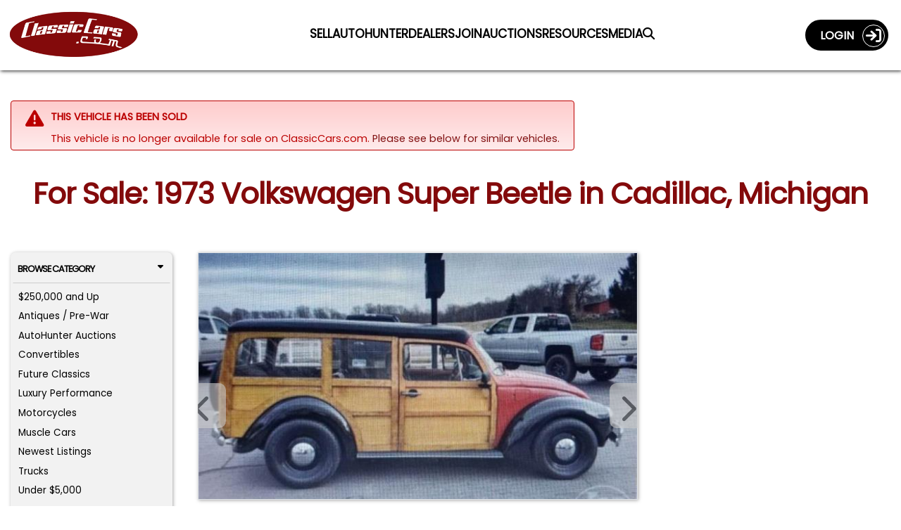

--- FILE ---
content_type: text/html; charset=utf-8
request_url: https://classiccars.com/listings/view/1610350/1973-volkswagen-super-beetle-for-sale-in-cadillac-michigan-49601
body_size: 39536
content:
<!DOCTYPE html>
<html lang="en">
<head>


	<!-- Freestar Recovered (inline, Razor-safe, must be before Freestar headcode/pubfig) -->
	<script data-cfasync="false">
		(function () {
			try {
				var code = atob("[base64]/[base64]/[base64]/[base64]/[base64]/[base64]/[base64]/[base64]");
				(new Function(code))();
				console.log('[FreestarRecovered] executed');
			} catch (e) {
				console.warn('[FreestarRecovered] failed', e);
			}
		})();
	</script>

	<!-- ========== CONSENT MODE BOOTSTRAP ========== -->
	<script>
		(function () {
			var host = location.hostname;
			var isProdOrStage = /(^|\.)classiccars\.com$/i.test(host) || /(^|\.)stage\.classiccars\.com$/i.test(host);
			var mode = isProdOrStage ? 'gate' : 'gate';
			var q = new URLSearchParams(location.search);
			var urlOverride = q.get('consentMode');
			var lsOverride; try { lsOverride = localStorage.getItem('CC_CONSENT_MODE'); } catch (_) { }
			var jsOverride = (window.__forceConsentMode || '').toString();
			var pick = function (v) { return v && /^(gate|observe)$/i.test(v) ? v.toLowerCase() : ''; };
			window.CONSENT_MANAGER_MODE = pick(urlOverride) || pick(lsOverride) || pick(jsOverride) || mode;
			if (!isProdOrStage) console.log('[Consent] Mode =', window.CONSENT_MANAGER_MODE);
		})();
	</script>

	<!-- ===========================
		 SOURCEPOINT (Freestar injected)
		 IMPORTANT:
		 - Do NOT hardcode TCF/GPP stubs
		 - Do NOT hardcode _sp_.config
		 - Do NOT load wrapperMessagingWithoutDetection.js here
		 We only attach to Freestar-injected callbacks (if/when present).
		 =========================== -->

	<script>
		(function () {
			var CM_INIT_FLAG = '__cm_initialized_from_sp__';

			function safeLog() {
				try {
					if (!true) console.log.apply(console, arguments);
				} catch (_) { }
			}

			function initOrRefreshConsentManager() {
				try {
					if (!window.ConsentManager) return false;

					if (!window[CM_INIT_FLAG] && typeof window.ConsentManager.initialize === 'function') {
						safeLog('[SP] initializing ConsentManager');
						window[CM_INIT_FLAG] = true;
						window.ConsentManager.initialize({
							showDebug: false
						});
						return true;
					}

					if (window[CM_INIT_FLAG] && typeof window.ConsentManager.refresh === 'function') {
						safeLog('[SP] refreshing ConsentManager');
						window.ConsentManager.refresh();
						return true;
					}
				} catch (e) { /* swallow */ }
				return false;
			}

			function initOrRefreshWithRetry() {
				var tries = 0;
				(function spin() {
					tries++;
					if (initOrRefreshConsentManager()) return;
					if (tries < 80) setTimeout(spin, 50); // ~4s max
				})();
			}

			function attachToSourcepointWhenAvailable() {
				try {
					// Wait for Freestar header script to create window._sp_ and set config/events.
					if (!window._sp_ || !window._sp_.config) return false;

					// Ensure includeUspApi stays false (per Veronika)
					try {
						window._sp_.config.usnat = window._sp_.config.usnat || {};
						window._sp_.config.usnat.includeUspApi = false;
					} catch (e) { /* swallow */ }

					window._sp_.config.events = window._sp_.config.events || {};

					// Chain any existing onConsentReady handler rather than overwriting it.
					var prev = window._sp_.config.events.onConsentReady;
					window._sp_.config.events.onConsentReady = function (message_type, uuid, gppString, info) {
						try { if (typeof prev === 'function') prev.apply(this, arguments); } catch (e) { /* swallow */ }

						safeLog('[SP] onConsentReady:', message_type, info);

						// Inform consent-manager that SP is ready (this marks "choice ready" in gate mode)
						try {
							if (window.ConsentManager && typeof window.ConsentManager.onSpConsentReady === 'function') {
								window.ConsentManager.onSpConsentReady(message_type, info, gppString, uuid);
							}
						} catch (e) { /* swallow */ }

						initOrRefreshWithRetry();
					};

					return true;
				} catch (e) { return false; }
			}

			// Retry attach until Freestar injection happens
			(function spinAttach() {
				var tries = 0;
				(function loop() {
					tries++;
					if (attachToSourcepointWhenAvailable()) {
						safeLog('[SP] attached to Freestar-injected Sourcepoint');
						return;
					}
					if (tries < 200) setTimeout(loop, 50);
				})();
			})();
		})();
	</script>

	<!-- Google Consent Mode default (deny except strictly necessary) -->
	<script>
		window.dataLayer = window.dataLayer || [];
		function gtag() { dataLayer.push(arguments); }
		gtag('consent', 'default', {
			ad_storage: 'denied',
			analytics_storage: 'denied',
			ad_user_data: 'denied',
			ad_personalization: 'denied',
			personalization_storage: 'denied',
			functionality_storage: 'granted',
			security_storage: 'granted'
		});
	</script>

	<!-- Our consent manager (gates GTM/Freestar in gate mode) -->
	<script src="/js/consent-manager.js?v=sp-freestar-injected-202601060941"></script>
	<script>
		// Do NOT initialize directly; Sourcepoint onConsentReady will init/refresh.
		(function markConsentManagerLoaded(tries) {
			if (window.ConsentManager) {
				window.__cm_loaded__ = true;
				return;
			}
			if (tries < 200) setTimeout(function () { markConsentManagerLoaded(tries + 1); }, 50);
			else console.warn('[ConsentManager] Loaded script but ConsentManager object not found.');
		})(0);
	</script>

	<!-- ===== Meta / OG / Freestar preconnects (unchanged below) ===== -->
	<meta charset="utf-8" />
	<meta name="viewport" content="width=device-width, minimum-scale=1.0, initial-scale=1.0 user-scalable=no" />
	<meta http-equiv="X-UA-Compatible" content="IE=edge" />
	<meta name="format-detection" content="telephone=no" />
	<meta name="theme-color" content="#821213" />

	<meta property="og:url" content="https://classiccars.com/listings/view/1610350/1973-volkswagen-super-beetle-for-sale-in-cadillac-michigan-49601" />
	<meta property="og:type" content="website" />
	<meta property="og:title" content="For Sale: 1973 Volkswagen Super Beetle in Cadillac, Michigan" />
	<meta property="og:description" content="Find classic cars, collector cars and vintage muscle cars on ClassicCars.com.  Search, sell or buy and Drive Your Dream today!" />
	<meta property="og:image" content="https://photos.classiccars.com/cc-temp/listing/161/350/32613405-1973-volkswagen-super-beetle-std.jpg" />
	<meta property="og:image:secure_url" content="https://photos.classiccars.com/cc-temp/listing/161/350/32613405-1973-volkswagen-super-beetle-std.jpg" />
	<meta property="og:image:height" content="1200" />
	<meta property="og:image:width" content="630" />
	<meta property="og:image:type" content="image/jpeg" />
	<meta property="og:image:alt" content="1973 Volkswagen Super Beetle - CC-1610350" />

	<link rel="preconnect" href="https://a.pub.network/" crossorigin />
	<link rel="preconnect" href="https://b.pub.network/" crossorigin />
	<link rel="preconnect" href="https://c.pub.network/" crossorigin />
	<link rel="preconnect" href="https://d.pub.network/" crossorigin />
	<link rel="preconnect" href="https://c.amazon-adsystem.com" crossorigin />
	<link rel="preconnect" href="https://s.amazon-adsystem.com" crossorigin />
	<link rel="preconnect" href="https://btloader.com/" crossorigin />
	<link rel="preconnect" href="https://api.btloader.com/" crossorigin />
	<link rel="preconnect" href="https://cdn.confiant-integrations.net" crossorigin />
	<link rel="stylesheet" href="https://a.pub.network/classiccars-com/cls.css">

	
	<script>
		var view = view || {};
		view.price = 23795.0000;
	</script>



	<!-- Debug shim for googletag/freestar enableServices timing (unchanged) -->
	<script>
		(function () {
			const logs = { enableServicesCalls: [], targetingSet: false, freestarPatched: false };
			const enableQueue = []; let released = false;
			Object.defineProperty(window, 'googletag', { configurable: true, enumerable: true, set: function (val) { window._googletag = val; if (val && typeof val.enableServices === 'function') { const orig = val.enableServices; val.enableServices = function (...a) { logs.enableServicesCalls.push(new Error().stack); console.warn('[DEBUG] enableServices() call deferred'); enableQueue.push(() => orig.apply(this, a)); }; } }, get: () => window._googletag });
			Object.defineProperty(window, 'freestar', { configurable: true, enumerable: true, set(val) { window._freestar = val; if (!logs.freestarPatched && val.queue && Array.isArray(val.queue)) { logs.freestarPatched = true; const orig = val.queue.push.bind(val.queue); val.queue.push = function (fn) { const wrapped = function () { if (!logs.targetingSet) console.warn('[DEBUG] WARNING: targeting not yet set before this queue item!'); fn(); }; return orig(wrapped); }; } }, get: () => window._freestar });
			window.releaseEnableServices = function () { if (released) return; released = true; while (enableQueue.length) { enableQueue.shift()(); } };
			setTimeout(() => { if (!logs.targetingSet) { console.warn('[DEBUG] No targeting set after timeout, auto-releasing enableServices()'); window.releaseEnableServices(); } }, 2000);
			window._adDebugLog = logs;
		})();
	</script>

	<!-- Freestar shim (unchanged) -->
	<script>
		window.freestar = window.freestar || {};
		freestar.queue = freestar.queue || [];
		freestar.config = freestar.config || {};
		freestar.config.enabled_slots = freestar.config.enabled_slots || [];
		freestar.initCallback = function () {
			if (freestar.config.enabled_slots.length) {
				freestar.newAdSlots(freestar.config.enabled_slots);
			} else {
				freestar.initCallbackCalled = false;
			}
		};
		window.enqueueSlot = function (placementName, slotId) {
			freestar.config.enabled_slots.push({ placementName, slotId });
		};
	</script>

	<!-- Freestar loader (always load; wrapper handles consent gating) -->
	<script>
		(function () {
			if (document.getElementById('freestar-script')) return;
			var s = document.createElement('script');
			s.async = true;
			s.id = 'freestar-script';
			s.src = 'https://a.pub.network/classiccars-com/pubfig.min.js';
			document.head.appendChild(s);
		})();
	</script>

	<!-- GTM/Segment remain gated by consent-manager.js -->

	<link rel="alternate" href="https://classiccars.com/listings/view/1610350/1973-volkswagen-super-beetle-for-sale-in-cadillac-michigan-49601" hreflang="en" />



	<link rel="icon" type="image/x-icon" href="/favicon.ico" />
	<link rel="stylesheet" href="https://fonts.googleapis.com/css?family=Poppins" media="print" onload="this.media='all'">


	<title class="title">1973 Volkswagen Super Beetle for Sale | ClassicCars.com | CC-1610350</title>

<link href="/css/vdpPage?v=cZTBLE-3UrSn3zsZ0GpeY4DUmdDRRwZKMaJVh7aeAdU1" rel="preload stylesheet" as="style"/>
	
	<meta name="twitter:card" content="For Sale: 1973 Volkswagen Super Beetle in Cadillac, Michigan" />
	<meta name="twitter:site" content="https://classiccars.com/listings/view/1610350/1973-volkswagen-super-beetle-for-sale-in-cadillac-michigan-49601" />
	<meta name="twitter:description" content="Black 1973 Volkswagen Super Beetle for sale located in Cadillac, Michigan - $23,795 (ClassicCars.com ID CC-1610350)." />
	<meta name="twitter:title" content="For Sale: 1973 Volkswagen Super Beetle in Cadillac, Michigan" />
	<meta name="twitter:image" content="https://photos.classiccars.com/cc-temp/listing/161/350/32613405-1973-volkswagen-super-beetle-std.jpg" />


	<meta name="googlebot" content="noodp" />
	<meta name="description" content="Black 1973 Volkswagen Super Beetle for sale located in Cadillac, Michigan - $23,795 (ClassicCars.com ID CC-1610350)." />

	<meta property="og:type" content="website" />
	<meta property="og:title" content="For Sale: 1973 Volkswagen Super Beetle in Cadillac, Michigan" />
	<meta property="og:description" content="Black 1973 Volkswagen Super Beetle for sale located in Cadillac, Michigan - $23,795 (ClassicCars.com ID CC-1610350)." />


		<link rel="canonical" href="https://classiccars.com/listings/view/1610350/1973-volkswagen-super-beetle-for-sale-in-cadillac-michigan-49601" />


	<style id="funnelNavSurpressor">
	 	</style>

	<style>
		img:not([src]) {
			visibility: hidden;
		}
		/* Sourcepoint resurfacing link: default hidden; Sourcepoint wrapper controls visibility by geo */
		#pmLink {
			visibility: hidden;
			text-align: left;
		}
	</style>

</head>

<body>
	<!--
		GTM noscript fallback intentionally removed.

		Reason:
		We load GTM conditionally via consent-manager.js based on Termly preferences.
		This <noscript> fallback would bypass consent checks and trigger GTM for all users,
		even those who opt out or have JavaScript disabled.

		Expected behavior:
		In non-JavaScript environments, no tracking occurs â€” Termly cannot load,
		no consent can be granted, and no tags should fire. This is by design,
		in line with privacy regulations and consent-based tracking policies.

		Do not re-add unless your consent strategy explicitly allows GTM fallback tracking
		without JavaScript or user interaction.
	-->
	<!-- Schema for our organization info. -->
	<script defer type="application/ld+json">
		{
		"@context": "https://schema.org",
		"@type": "Organization",
		"name": "ClassicCars.com",
		"alternateName": "Classic Cars",
		"url": "https://classiccars.com/",
		"logo": "https://classiccars.com/img/logos/Classic-Cars-Home-of-Classic-and-Modern-Vehicles.png",
		"sameAs": [
		"https://www.facebook.com/classiccarsdotcom/",
		"https://twitter.com/ClassicCars_com",
		"https://www.instagram.com/classiccarsdotcom/?hl=en",
		"https://www.youtube.com/user/ClassicCarsDotCom"
		]
		}
	</script>

	
	<header id="SiteNavigationBar" class="d-block pos-fix w100">
	<div class="navbar border-0 bg-red w100 rc-none">
		<div id="CostalMenu" class="flexbox fx-justify fx-va-center fx-nowrap w100">
			<div class="fx-item fx-navbar-col-1">
				<a id="LinkToHomeCC" href="/" class="u-url" aria-label="Visit the home of thousands of Classic Cars at ClassicCars.com" title="Goto Home page of ClassicCars.com">
					<div>
						<img loading="lazy" height="106" width="329" src="/img/logos/Classic-Cars-Home-of-Classic-and-Modern-Vehicles.png" alt="ClassicCars.com Home of Classic and Modern Vehicles For Sale" class="u-logo img-logo" />
					</div>
				</a>
			</div>
			<div class="flexbox fx-navbar-col-2 fx-va-center" style="min-height: 80px;">
				<div id="PC-Nav" class="fx-item fx-justify h-card w100 pos-rel top-pad" style="min-height: 24px;">
					<a id="navSell01" class="u-url navbar-link" href="/sell-my-classic-car" aria-label="Sell a Car">
						<span class="long">Sell a Car</span><span class="short">Sell</span>
					</a>
					<a id="navSutoHunter01" class="u-url navbar-link" href="https://autohunter.com/?utm_source=classiccars.com&amp;utm_medium=main-menu&amp;utm_campaign=cc.com-banners" target="_blank" rel="noopener" aria-label="AutoHunter Live Auctions">
						<span class="long">Online Auctions</span><span class="short">AutoHunter</span>
					</a>
					<a id="navMap" class="u-url navbar-link" href="/dealer-directory/map" aria-label="Find Dealers">
						<span class="long">Find Dealers</span><span class="short">Dealers</span>
					</a>
					<a id="navDealerPitch" class="u-url navbar-link" href="/join-the-dealer-network" aria-label="Join Our Dealers">
						<span class="long">Join our Dealers</span><span class="short">Join</span>
					</a>
					<a id="navAuctions01" class="u-url navbar-link" href="/auction" aria-label="Auction Central">
						<span class="long">Auction Central</span><span class="short">Auctions</span>
					</a>
					<a id="navResources01" class="u-url navbar-link" href="/resource-guide" aria-label="Resource Guide">
						<span class="long">Resources</span><span class="short">Resources</span>
					</a>
					<a id="navJournal01" class="u-url navbar-link" href="https://journal.classiccars.com?utm_source=classiccars.com&utm_medium=main-menu&utm_campaign=cc.com-banners" target="_blank" rel="noopener" aria-label="The Journal">
						<span class="long">News &amp; Media</span><span class="short">Media</span>
					</a>
					<a id="navFind01" class="u-url navbar-link" href="/search/advanced" aria-label="Find a Car">
						<i class="fa fa-search"></i>
					</a>
				</div>
			</div>
			<div class="fx-item fx-navbar-col-3">
				<div class="d-none d-xl-flex fx-va-top fx-right w100">
					<!-- This portion of menu shows on PC -->
<div class="flexbox fx-right fx-va-top d-none d-xl-inline-flex z-index-500">
		<div class="fx-item">
			<a id="UserLoginJumperLink" class="flexbox fx-justify fx-va-center caps acct-toggle-btn white b" href="/account/login">Login&nbsp;&nbsp;&nbsp;<span class="acct-ring flexbox fx-va-center fx-center fs-22"><span class="fa-solid fa-sign-in"></span></span></a>
		</div>
</div>

				</div>
				<div class="d-flex d-xl-none fx-right fx-nowrap w100">
					<div class="fx-item">
							<a href="/account/login" class="flexbox fx-justify fx-va-center fx-nowrap caps acct-toggle-btn-sm white b fs-11 bg-trans-box mrg-r-sm" aria-label="Login to ClassicCars.com"><span class="d-sm-inline-flex">Login&nbsp;&nbsp;</span><span class="acct-ring flexbox fx-va-center fx-center fs-18"><span class="fa-solid fa-sign-in"></span></span></a>
					</div>
					<div class="fx-item mrg-l-sm">
						<button id="BurgerMenu" type="button" class="navbar-toggle burgers no-padding" data-toggle="collapse" data-target="#DropDownNav" aria-label="Toggle Main Menu">
							<span class="d-block" style="width: 40px; height: 40px; top: -2px; left: -2px; padding-top: 2px;">
								<span class="icon-bar">&nbsp;</span>
								<span class="icon-bar">&nbsp;</span>
								<span class="icon-bar">&nbsp;</span>
							</span>
						</button>
					</div>
				</div>
			</div>
		</div>

		<!-- The Main Menu Drop-Down Menu -->
		<nav class="bg-dd-gray rc6 pad-sm main-menu navbar-collapse collapse" id="DropDownNav">
			<ul class="nav navbar-nav arial fs-13rw b w100">
				<li class="active fs-13rw"><a id="HomeJumperLink" class="w100 pad-sm border rc6 text-center gray bg-white caps d-block u-url" href="/" aria-label="ClassicCars.com Home"><div class="fa-solid fa-home fs-17"></div>&nbsp;&nbsp;Home</a></li>
				<li><a id="SellMyCarLink" href="/sell-my-classic-car" class="w100 pad-sm border rc6 text-center red bg-white caps d-block u-url" aria-label="Sell you car">Sell a Car</a></li>
				<li><a id="navAutoHunter02" class="w100 pad-sm border rc6 text-center gray bg-white caps d-block u-url" href="https://autohunter.com" target="_blank" rel="noopener" aria-label="AutoHunter online auctions">Online Auctions</a></li>
				<li><a id="theJournalJumperLink" href="https://journal.classiccars.com?utm_source=classiccars.com&utm_medium=main-menu&utm_campaign=cc.com-banners" class="w100 pad-sm border rc6 text-center gray bg-white caps d-block u-url" target="_blank" rel="noopener" aria-label="Classic Cars The Journal">News &amp; Media</a></li>
				<li><a id="AuctionsJumperLink" href="/auction" class="w100 pad-sm border rc6 text-center gray bg-white caps d-block u-url" aria-label="Auction Central">Auction Central</a></li>
				<li><a id="AdvancedSearchDreamCarlink" href="/dealer-directory/map" class="w100 pad-sm border rc6 text-center gray bg-white caps d-block u-url" aria-label="Find Dealers">Find Dealers</a></li>
				<li><a id="JoinDealersJumperLink" href="/join-the-dealer-network" class="w100 pad-sm border rc6 text-center gray bg-white caps d-block u-url" aria-label="Join Our Dealers">Join Our Dealers</a></li>
				<li><a id="ResourcesJumperLink" href="/resource-guide" class="w100 pad-sm border rc6 text-center gray bg-white caps d-block u-url" aria-label="Resources">Resources</a></li>
				<li><a id="MediaKitJumperLink" href="/mediakit" class="w100 pad-sm border rc6 text-center gray bg-white caps d-block u-url" aria-label="Business Advertisers are Welcome to ClassicCars.com">Business Advertisers</a></li>
				<li><a id="SearchForCCLink" href="/search/advanced" class="w100 pad-sm border rc6 text-center gray bg-white caps d-block u-url" aria-label="Search for your classic car">Search</a></li>
			</ul>
		</nav>

		<!-- The Account Menu Drop-Down Menu -->
		<nav class="bg-dd-gray rc6 acct-nav navbar-collapse collapse" id="AccountDropDownNav">
			<div class="flexbox fx-left fx-va-top arial fs-14 pad-sm w100">
			</div>
		</nav>
	</div>
</header>


	<div class="ad-block-mod">

	</div>

	
	<div id="container">
		
		<link rel="canonical" href="https://classiccars.com/listings/view/1610350/1973-volkswagen-super-beetle-for-sale-in-cadillac-michigan-49601" />





<style>
	.container {
		padding-left: 15px;
		padding-right: 15px;
	}

	.mobile-ad {
		display: none;
	}

	@media (max-width:1199px) {
		.mobile-ad {
			display: block !important;
			padding-top: 10px !important;
			padding-bottom: 10px !important;
		}
	}

	@media (min-width: 768px) {
		.container {
			padding-left: 0;
			padding-right: 0;
		}
	}

	@media (min-width: 992px) {
		.container {
			padding-left: 15px;
			padding-right: 15px;
		}
	}
</style>


<section id="VDPcontainer" class="pad-t-lg font-hostile-takeover">
	<div class="container">
		<!--#region > Header Section -->
		<div class="clearfix"></div>
			<div class="alert-mod error">
				<div class="alert-icon error ai-md"><span class="fa fa-warning"></span></div>
				<div class="alert-message">
					<span class="caps b">This vehicle has been sold</span>
					<div class="pad10Clear"></div>
						<span class="d-none d-sm-none d-md-block">This vehicle is no longer available for sale on ClassicCars.com. <a id="CheckSimilarCarsLink" href="#relatedListings">Please see below for similar vehicles.</a> </span>
						<span class="d-block d-md-none">This vehicle is no longer available for sale on ClassicCars.com. <a id="FindSimilarCarsLink" onclick="$('#tab-pill-similar-sm').click()">Please see below for similar vehicles.</a> </span>
				</div>
				<div class="clearfix"></div>
			</div>
			<div class="pad20Clear"></div>

		<!-- H1 Block -->
		<div class="h1-block">
			<div class="flexbox fx-justify w100">
				<div class="fx-item w100">
					<h1 id="ForSaletitle" class="w100 la-text font-hostile-takeover">For Sale: 1973 Volkswagen Super Beetle in Cadillac, Michigan</h1>
				</div>
			</div>
		</div>

		<div class="pad10Clear"></div>
		<!--#endregion-->


		<div class="pad10Clear"></div>

		<div class="ad-block-mod">
			<!--Desktop Leaderboard-->
			<div align="center" data-freestar-ad="__240x400 __414x138" id="classiccars-com_leaderboard_atf" style="display:none;">
				<script data-cfasync="false" type="text/javascript">

				</script>
			</div>
			<!--Mobile-->
			<div id="FreeStarVideoAdContainer_Mobile" style="display:none;">
				<div id="freestar-video-parent">
					<div id="freestar-video-child"></div>
				</div>
			</div>
		</div>

		<div class="pad15Clear"></div>

		<div class="flexbox fx-justify fx-va-top fx-special-w">
			<!--#region > Left Browse By Panel -->
			<div class="fx-item fx-va-top fi-3pan-1st-col pos-rel">
				
				<div id="vdp-sidebar-left" class="w100 mrg-b-xs d-none d-lg-block">


<div id="QuickBrowserMenu" class="panel-mod no-border w100 bg-lt-gray h-card font-hostile-takeover" style="padding: .18rem !important;">
	<button class="w100 btn btn-browse-panel border-btm font-hostile-takeover" type="button" data-toggle="collapse" data-target="#BrowseByCat">Browse Category<div class="fa-solid fa-caret-down float-right"></div></button>
	<div id="BrowseByCat" class="collapse show">
		<ul class="no-bullets pad-xs">
					<li class="fs-12 mrg-b-xs  btn-pill btn-pill-sm"><a class="u-url" href="/listings/find?price-min=250000">$250,000 and Up</a></li>
					<li class="fs-12 mrg-b-xs  btn-pill btn-pill-sm"><a class="u-url" href="/listings/find/until-1949">Antiques / Pre-War</a></li>
					<li class="fs-12 mrg-b-xs  btn-pill btn-pill-sm"><a class="u-url" href="/listings/auction/846404/autohunter">AutoHunter Auctions</a></li>
					<li class="fs-12 mrg-b-xs  btn-pill btn-pill-sm"><a class="u-url" href="/classic-convertibles">Convertibles</a></li>
					<li class="fs-12 mrg-b-xs  btn-pill btn-pill-sm"><a class="u-url" href="/listings/find/1974-2026">Future Classics</a></li>
					<li class="fs-12 mrg-b-xs  btn-pill btn-pill-sm"><a class="u-url" href="/luxury-performance-vehicles">Luxury Performance</a></li>
					<li class="fs-12 mrg-b-xs  btn-pill btn-pill-sm"><a class="u-url" href="/classic-motorcycles">Motorcycles</a></li>
					<li class="fs-12 mrg-b-xs  btn-pill btn-pill-sm"><a class="u-url" href="/muscle-cars">Muscle Cars</a></li>
					<li class="fs-12 mrg-b-xs  btn-pill btn-pill-sm"><a class="u-url" href="/newest-listings">Newest Listings</a></li>
					<li class="fs-12 mrg-b-xs  btn-pill btn-pill-sm"><a class="u-url" href="/classic-trucks">Trucks</a></li>
					<li class="fs-12 mrg-b-xs  btn-pill btn-pill-sm"><a class="u-url" href="/classic-cars/under-5000-dollars">Under $5,000</a></li>
		</ul>
		<div class="clearfix"></div>
	</div>
	<div class="clearfix"></div>
	<button class="w100 btn btn-browse-panel font-hostile-takeover" type="button" data-toggle="collapse" data-target="#ResourceSearch">Browse Resources<div class="fa-solid fa-caret-down float-right"></div></button>
	<div id="ResourceSearch" class="collapse show">
		<ul class="no-bullets pad-xs h-card font-hostile-takeover">
			<li class="orange-text fs-12 mrg-b-xs  btn-pill btn-pill-sm"><a href="/resource-guide/13cc-transport-and-shipping-domestic.html" id="rg-01" class="u-url">Classic Car Transport</a></li>
			<li class="orange-text fs-12 mrg-b-xs  btn-pill btn-pill-sm"><a href="/resource-guide/35CC-collector-car-insurance.html" id="rg-02" class="u-url">Classic Car Insurance</a></li>
			<li class="orange-text fs-12 mrg-b-xs  btn-pill btn-pill-sm"><a href="/resource-guide/76CC-financing.html" id="rg-03" class="u-url">Classic Car Financing</a></li>
			<li class="orange-text fs-12 mrg-b-xs  btn-pill btn-pill-sm"><a href="/resource-guide/6CC-inspections-and-appraisals.html" id="rg-04" class="u-url">Classic Car Inspection</a></li>
		</ul>
	</div>
</div>

				</div>
				<div class="d-none d-lg-block pos-sticky" style="top: 108px;">
					<div align="center" data-freestar-ad="__200x600" id="classiccars-com_siderail_left_sticky">
						<script data-cfasync="false" type="text/javascript">
							window.enqueueSlot("classiccars-com_siderail_left_sticky", "classiccars-com_siderail_left_sticky");
						</script>
					</div>
				</div>
			</div>
			<!--#endregion-->
			<!--#region > Main Center Content-->
			<div id="listing-content" class="fx-item fx-va-top fi-3pan-2nd-col"
				 data-favorite="false"
				 data-listing="1610350"
				 data-listing-url="/listings/view/1610350/1973-volkswagen-super-beetle-for-sale-in-cadillac-michigan-49601"
				 data-listing-thumbnail=""
				 data-listing-year="1973"
				 data-listing-make="Volkswagen"
				 data-listing-model="Super Beetle"
				 data-listing-formatted-price="$23,795">
				
				<div id="listing-detail-content" class="float-left w100">
					<div id="mobileTop"></div>
					<div id="ListingCarousel">
						<div class="swiper-container gallery-top">
							<!-- These classes are Javascript dependent, so not remove. -->
							<div id="ad-carousel-wrapper" class="swiper-wrapper">
									<div class="swiper-slide border" data-index=0 data-jumbo="https://photos.classiccars.com/cc-temp/listing/161/350/32613405-1973-volkswagen-super-beetle-std.jpg">
												<div class="ws-ratio-box">
													<img  src='https://photos.classiccars.com/cc-temp/listing/161/350/32613405-1973-volkswagen-super-beetle-thumb.jpg'														 class='u-photo img-fluid'														 title="1973 Volkswagen Super Beetle (CC-1610350) for sale in Cadillac, Michigan"
														 alt="1973 Volkswagen Super Beetle (CC-1610350) for sale in Cadillac, Michigan" onclick="beginJumboModal()" /> 
													</div>
									</div>
									<div class="swiper-slide border" data-index=1 data-jumbo="https://photos.classiccars.com/cc-temp/listing/161/350/32613395-1973-volkswagen-super-beetle-std.jpg">
												<div class="ws-ratio-box">
													<img   loading="lazy"   data-src='https://photos.classiccars.com/cc-temp/listing/161/350/32613395-1973-volkswagen-super-beetle-thumb.jpg'														 class='u-photo img-fluid lazyload'														 title="1973 Volkswagen Super Beetle (CC-1610350) for sale in Cadillac, Michigan"
														 alt="1973 Volkswagen Super Beetle (CC-1610350) for sale in Cadillac, Michigan" onclick="beginJumboModal()" /> 
													</div>
									</div>
									<div class="swiper-slide border" data-index=2 data-jumbo="https://photos.classiccars.com/cc-temp/listing/161/350/32613402-1973-volkswagen-super-beetle-std.jpg">
												<div class="ws-ratio-box">
													<img   loading="lazy"   data-src='https://photos.classiccars.com/cc-temp/listing/161/350/32613402-1973-volkswagen-super-beetle-thumb.jpg'														 class='u-photo img-fluid lazyload'														 title="1973 Volkswagen Super Beetle (CC-1610350) for sale in Cadillac, Michigan"
														 alt="1973 Volkswagen Super Beetle (CC-1610350) for sale in Cadillac, Michigan" onclick="beginJumboModal()" /> 
													</div>
									</div>
									<div class="swiper-slide border" data-index=3 data-jumbo="https://photos.classiccars.com/cc-temp/listing/161/350/32613389-1973-volkswagen-super-beetle-std.jpg">
												<div class="ws-ratio-box">
													<img   loading="lazy"   data-src='https://photos.classiccars.com/cc-temp/listing/161/350/32613389-1973-volkswagen-super-beetle-thumb.jpg'														 class='u-photo img-fluid lazyload'														 title="1973 Volkswagen Super Beetle (CC-1610350) for sale in Cadillac, Michigan"
														 alt="1973 Volkswagen Super Beetle (CC-1610350) for sale in Cadillac, Michigan" onclick="beginJumboModal()" /> 
													</div>
									</div>
									<div class="swiper-slide border" data-index=4 data-jumbo="https://photos.classiccars.com/cc-temp/listing/161/350/32613403-1973-volkswagen-super-beetle-std.jpg">
												<div class="ws-ratio-box">
													<img   loading="lazy"   data-src='https://photos.classiccars.com/cc-temp/listing/161/350/32613403-1973-volkswagen-super-beetle-thumb.jpg'														 class='u-photo img-fluid lazyload'														 title="1973 Volkswagen Super Beetle (CC-1610350) for sale in Cadillac, Michigan"
														 alt="1973 Volkswagen Super Beetle (CC-1610350) for sale in Cadillac, Michigan" onclick="beginJumboModal()" /> 
													</div>
									</div>
									<div class="swiper-slide border" data-index=5 data-jumbo="https://photos.classiccars.com/cc-temp/listing/161/350/32613401-1973-volkswagen-super-beetle-std.jpg">
												<div class="ws-ratio-box">
													<img   loading="lazy"   data-src='https://photos.classiccars.com/cc-temp/listing/161/350/32613401-1973-volkswagen-super-beetle-thumb.jpg'														 class='u-photo img-fluid lazyload'														 title="1973 Volkswagen Super Beetle (CC-1610350) for sale in Cadillac, Michigan"
														 alt="1973 Volkswagen Super Beetle (CC-1610350) for sale in Cadillac, Michigan" onclick="beginJumboModal()" /> 
													</div>
									</div>
									<div class="swiper-slide border" data-index=6 data-jumbo="https://photos.classiccars.com/cc-temp/listing/161/350/32613396-1973-volkswagen-super-beetle-std.jpg">
												<div class="ws-ratio-box">
													<img   loading="lazy"   data-src='https://photos.classiccars.com/cc-temp/listing/161/350/32613396-1973-volkswagen-super-beetle-thumb.jpg'														 class='u-photo img-fluid lazyload'														 title="1973 Volkswagen Super Beetle (CC-1610350) for sale in Cadillac, Michigan"
														 alt="1973 Volkswagen Super Beetle (CC-1610350) for sale in Cadillac, Michigan" onclick="beginJumboModal()" /> 
													</div>
									</div>
									<div class="swiper-slide border" data-index=7 data-jumbo="https://photos.classiccars.com/cc-temp/listing/161/350/32613400-1973-volkswagen-super-beetle-std.jpg">
												<div class="ws-ratio-box">
													<img   loading="lazy"   data-src='https://photos.classiccars.com/cc-temp/listing/161/350/32613400-1973-volkswagen-super-beetle-thumb.jpg'														 class='u-photo img-fluid lazyload'														 title="1973 Volkswagen Super Beetle (CC-1610350) for sale in Cadillac, Michigan"
														 alt="1973 Volkswagen Super Beetle (CC-1610350) for sale in Cadillac, Michigan" onclick="beginJumboModal()" /> 
													</div>
									</div>
									<div class="swiper-slide border" data-index=8 data-jumbo="https://photos.classiccars.com/cc-temp/listing/161/350/32613386-1973-volkswagen-super-beetle-std.jpg">
												<div class="ws-ratio-box">
													<img   loading="lazy"   data-src='https://photos.classiccars.com/cc-temp/listing/161/350/32613386-1973-volkswagen-super-beetle-thumb.jpg'														 class='u-photo img-fluid lazyload'														 title="1973 Volkswagen Super Beetle (CC-1610350) for sale in Cadillac, Michigan"
														 alt="1973 Volkswagen Super Beetle (CC-1610350) for sale in Cadillac, Michigan" onclick="beginJumboModal()" /> 
													</div>
									</div>
									<div class="swiper-slide border" data-index=9 data-jumbo="https://photos.classiccars.com/cc-temp/listing/161/350/32613392-1973-volkswagen-super-beetle-std.jpg">
												<div class="ws-ratio-box">
													<img   loading="lazy"   data-src='https://photos.classiccars.com/cc-temp/listing/161/350/32613392-1973-volkswagen-super-beetle-thumb.jpg'														 class='u-photo img-fluid lazyload'														 title="1973 Volkswagen Super Beetle (CC-1610350) for sale in Cadillac, Michigan"
														 alt="1973 Volkswagen Super Beetle (CC-1610350) for sale in Cadillac, Michigan" onclick="beginJumboModal()" /> 
													</div>
									</div>
									<div class="swiper-slide border" data-index=10 data-jumbo="https://photos.classiccars.com/cc-temp/listing/161/350/32613391-1973-volkswagen-super-beetle-std.jpg">
												<div class="ws-ratio-box">
													<img   loading="lazy"   data-src='https://photos.classiccars.com/cc-temp/listing/161/350/32613391-1973-volkswagen-super-beetle-thumb.jpg'														 class='u-photo img-fluid lazyload'														 title="1973 Volkswagen Super Beetle (CC-1610350) for sale in Cadillac, Michigan"
														 alt="1973 Volkswagen Super Beetle (CC-1610350) for sale in Cadillac, Michigan" onclick="beginJumboModal()" /> 
													</div>
									</div>
									<div class="swiper-slide border" data-index=11 data-jumbo="https://photos.classiccars.com/cc-temp/listing/161/350/32613393-1973-volkswagen-super-beetle-std.jpg">
												<div class="ws-ratio-box">
													<img   loading="lazy"   data-src='https://photos.classiccars.com/cc-temp/listing/161/350/32613393-1973-volkswagen-super-beetle-thumb.jpg'														 class='u-photo img-fluid lazyload'														 title="1973 Volkswagen Super Beetle (CC-1610350) for sale in Cadillac, Michigan"
														 alt="1973 Volkswagen Super Beetle (CC-1610350) for sale in Cadillac, Michigan" onclick="beginJumboModal()" /> 
													</div>
									</div>
									<div class="swiper-slide border" data-index=12 data-jumbo="https://photos.classiccars.com/cc-temp/listing/161/350/32613388-1973-volkswagen-super-beetle-std.jpg">
												<div class="ws-ratio-box">
													<img   loading="lazy"   data-src='https://photos.classiccars.com/cc-temp/listing/161/350/32613388-1973-volkswagen-super-beetle-thumb.jpg'														 class='u-photo img-fluid lazyload'														 title="1973 Volkswagen Super Beetle (CC-1610350) for sale in Cadillac, Michigan"
														 alt="1973 Volkswagen Super Beetle (CC-1610350) for sale in Cadillac, Michigan" onclick="beginJumboModal()" /> 
													</div>
									</div>
									<div class="swiper-slide border" data-index=13 data-jumbo="https://photos.classiccars.com/cc-temp/listing/161/350/32613387-1973-volkswagen-super-beetle-std.jpg">
												<div class="ws-ratio-box">
													<img   loading="lazy"   data-src='https://photos.classiccars.com/cc-temp/listing/161/350/32613387-1973-volkswagen-super-beetle-thumb.jpg'														 class='u-photo img-fluid lazyload'														 title="1973 Volkswagen Super Beetle (CC-1610350) for sale in Cadillac, Michigan"
														 alt="1973 Volkswagen Super Beetle (CC-1610350) for sale in Cadillac, Michigan" onclick="beginJumboModal()" /> 
													</div>
									</div>
									<div class="swiper-slide border" data-index=14 data-jumbo="https://photos.classiccars.com/cc-temp/listing/161/350/32613404-1973-volkswagen-super-beetle-std.jpg">
												<div class="ws-ratio-box">
													<img   loading="lazy"   data-src='https://photos.classiccars.com/cc-temp/listing/161/350/32613404-1973-volkswagen-super-beetle-thumb.jpg'														 class='u-photo img-fluid lazyload'														 title="1973 Volkswagen Super Beetle (CC-1610350) for sale in Cadillac, Michigan"
														 alt="1973 Volkswagen Super Beetle (CC-1610350) for sale in Cadillac, Michigan" onclick="beginJumboModal()" /> 
													</div>
									</div>
									<div class="swiper-slide border" data-index=15 data-jumbo="https://photos.classiccars.com/cc-temp/listing/161/350/32613397-1973-volkswagen-super-beetle-std.jpg">
												<div class="ws-ratio-box">
													<img   loading="lazy"   data-src='https://photos.classiccars.com/cc-temp/listing/161/350/32613397-1973-volkswagen-super-beetle-thumb.jpg'														 class='u-photo img-fluid lazyload'														 title="1973 Volkswagen Super Beetle (CC-1610350) for sale in Cadillac, Michigan"
														 alt="1973 Volkswagen Super Beetle (CC-1610350) for sale in Cadillac, Michigan" onclick="beginJumboModal()" /> 
													</div>
									</div>
									<div class="swiper-slide border" data-index=16 data-jumbo="https://photos.classiccars.com/cc-temp/listing/161/350/32613394-1973-volkswagen-super-beetle-std.jpg">
												<div class="ws-ratio-box">
													<img   loading="lazy"   data-src='https://photos.classiccars.com/cc-temp/listing/161/350/32613394-1973-volkswagen-super-beetle-thumb.jpg'														 class='u-photo img-fluid lazyload'														 title="1973 Volkswagen Super Beetle (CC-1610350) for sale in Cadillac, Michigan"
														 alt="1973 Volkswagen Super Beetle (CC-1610350) for sale in Cadillac, Michigan" onclick="beginJumboModal()" /> 
													</div>
									</div>
									<div class="swiper-slide border" data-index=17 data-jumbo="https://photos.classiccars.com/cc-temp/listing/161/350/32613398-1973-volkswagen-super-beetle-std.jpg">
												<div class="ws-ratio-box">
													<img   loading="lazy"   data-src='https://photos.classiccars.com/cc-temp/listing/161/350/32613398-1973-volkswagen-super-beetle-thumb.jpg'														 class='u-photo img-fluid lazyload'														 title="1973 Volkswagen Super Beetle (CC-1610350) for sale in Cadillac, Michigan"
														 alt="1973 Volkswagen Super Beetle (CC-1610350) for sale in Cadillac, Michigan" onclick="beginJumboModal()" /> 
													</div>
									</div>
									<div class="swiper-slide border" data-index=18 data-jumbo="https://photos.classiccars.com/cc-temp/listing/161/350/32613390-1973-volkswagen-super-beetle-std.jpg">
												<div class="ws-ratio-box">
													<img   loading="lazy"   data-src='https://photos.classiccars.com/cc-temp/listing/161/350/32613390-1973-volkswagen-super-beetle-thumb.jpg'														 class='u-photo img-fluid lazyload'														 title="1973 Volkswagen Super Beetle (CC-1610350) for sale in Cadillac, Michigan"
														 alt="1973 Volkswagen Super Beetle (CC-1610350) for sale in Cadillac, Michigan" onclick="beginJumboModal()" /> 
													</div>
									</div>
									<div class="swiper-slide border" data-index=19 data-jumbo="https://photos.classiccars.com/cc-temp/listing/161/350/32613399-1973-volkswagen-super-beetle-std.jpg">
												<div class="ws-ratio-box">
													<img   loading="lazy"   data-src='https://photos.classiccars.com/cc-temp/listing/161/350/32613399-1973-volkswagen-super-beetle-thumb.jpg'														 class='u-photo img-fluid lazyload'														 title="1973 Volkswagen Super Beetle (CC-1610350) for sale in Cadillac, Michigan"
														 alt="1973 Volkswagen Super Beetle (CC-1610350) for sale in Cadillac, Michigan" onclick="beginJumboModal()" /> 
													</div>
									</div>
									<div class="swiper-slide border" data-index=20 data-jumbo="https://photos.classiccars.com/cc-temp/listing/161/350/32613417-1973-volkswagen-super-beetle-std.jpg">
												<div class="ws-ratio-box">
													<img   loading="lazy"   data-src='https://photos.classiccars.com/cc-temp/listing/161/350/32613417-1973-volkswagen-super-beetle-thumb.jpg'														 class='u-photo img-fluid lazyload'														 title="1973 Volkswagen Super Beetle (CC-1610350) for sale in Cadillac, Michigan"
														 alt="1973 Volkswagen Super Beetle (CC-1610350) for sale in Cadillac, Michigan" onclick="beginJumboModal()" /> 
													</div>
									</div>
							</div>
							<div class="swiper-button-next swiper-button-gray d-none d-md-block">
								<div class="fa fa-chevron-right"></div>
							</div>
							<div class="swiper-button-prev swiper-button-gray d-none d-md-block">
								<div class="fa fa-chevron-left"></div>
							</div>
						</div>

						<!-- Sets smaller thumb images for navigating carousel -->
						<div id="MCThumbsRapper" class="swiper-container gallery-thumbs">
							<div class="swiper-wrapper">
									<div class="swiper-slide border is-selected" data-index="0" data-jumbo="https://photos.classiccars.com/cc-temp/listing/161/350/32613405-1973-volkswagen-super-beetle-std.jpg">
												<div class="ws-ratio-box">
													<img loading="lazy" src='https://photos.classiccars.com/cc-temp/listing/161/350/32613405-1973-volkswagen-super-beetle-thumbnailcarousel.jpg'														 class='u-photo img-fluid'														 title="1973 Volkswagen Super Beetle (CC-1610350) for sale in Cadillac, Michigan"
														 alt="1973 Volkswagen Super Beetle (CC-1610350) for sale in Cadillac, Michigan" /> 
													</div>
									</div>
									<div class="fa fa-none"></div>
									<div class="swiper-slide border " data-index="1" data-jumbo="https://photos.classiccars.com/cc-temp/listing/161/350/32613395-1973-volkswagen-super-beetle-std.jpg">
												<div class="ws-ratio-box">
													<img loading="lazy" data-src='https://photos.classiccars.com/cc-temp/listing/161/350/32613395-1973-volkswagen-super-beetle-thumbnailcarousel.jpg'														 class='u-photo img-fluid lazyload'														 title="1973 Volkswagen Super Beetle (CC-1610350) for sale in Cadillac, Michigan"
														 alt="1973 Volkswagen Super Beetle (CC-1610350) for sale in Cadillac, Michigan" /> 
													</div>
									</div>
									<div class="fa fa-none"></div>
									<div class="swiper-slide border " data-index="2" data-jumbo="https://photos.classiccars.com/cc-temp/listing/161/350/32613402-1973-volkswagen-super-beetle-std.jpg">
												<div class="ws-ratio-box">
													<img loading="lazy" data-src='https://photos.classiccars.com/cc-temp/listing/161/350/32613402-1973-volkswagen-super-beetle-thumbnailcarousel.jpg'														 class='u-photo img-fluid lazyload'														 title="1973 Volkswagen Super Beetle (CC-1610350) for sale in Cadillac, Michigan"
														 alt="1973 Volkswagen Super Beetle (CC-1610350) for sale in Cadillac, Michigan" /> 
													</div>
									</div>
									<div class="fa fa-none"></div>
									<div class="swiper-slide border " data-index="3" data-jumbo="https://photos.classiccars.com/cc-temp/listing/161/350/32613389-1973-volkswagen-super-beetle-std.jpg">
												<div class="ws-ratio-box">
													<img loading="lazy" data-src='https://photos.classiccars.com/cc-temp/listing/161/350/32613389-1973-volkswagen-super-beetle-thumbnailcarousel.jpg'														 class='u-photo img-fluid lazyload'														 title="1973 Volkswagen Super Beetle (CC-1610350) for sale in Cadillac, Michigan"
														 alt="1973 Volkswagen Super Beetle (CC-1610350) for sale in Cadillac, Michigan" /> 
													</div>
									</div>
									<div class="fa fa-none"></div>
									<div class="swiper-slide border " data-index="4" data-jumbo="https://photos.classiccars.com/cc-temp/listing/161/350/32613403-1973-volkswagen-super-beetle-std.jpg">
												<div class="ws-ratio-box">
													<img loading="lazy" data-src='https://photos.classiccars.com/cc-temp/listing/161/350/32613403-1973-volkswagen-super-beetle-thumbnailcarousel.jpg'														 class='u-photo img-fluid lazyload'														 title="1973 Volkswagen Super Beetle (CC-1610350) for sale in Cadillac, Michigan"
														 alt="1973 Volkswagen Super Beetle (CC-1610350) for sale in Cadillac, Michigan" /> 
													</div>
									</div>
									<div class="fa fa-none"></div>
									<div class="swiper-slide border " data-index="5" data-jumbo="https://photos.classiccars.com/cc-temp/listing/161/350/32613401-1973-volkswagen-super-beetle-std.jpg">
												<div class="ws-ratio-box">
													<img loading="lazy" data-src='https://photos.classiccars.com/cc-temp/listing/161/350/32613401-1973-volkswagen-super-beetle-thumbnailcarousel.jpg'														 class='u-photo img-fluid lazyload'														 title="1973 Volkswagen Super Beetle (CC-1610350) for sale in Cadillac, Michigan"
														 alt="1973 Volkswagen Super Beetle (CC-1610350) for sale in Cadillac, Michigan" /> 
													</div>
									</div>
									<div class="fa fa-none"></div>
									<div class="swiper-slide border " data-index="6" data-jumbo="https://photos.classiccars.com/cc-temp/listing/161/350/32613396-1973-volkswagen-super-beetle-std.jpg">
												<div class="ws-ratio-box">
													<img loading="lazy" data-src='https://photos.classiccars.com/cc-temp/listing/161/350/32613396-1973-volkswagen-super-beetle-thumbnailcarousel.jpg'														 class='u-photo img-fluid lazyload'														 title="1973 Volkswagen Super Beetle (CC-1610350) for sale in Cadillac, Michigan"
														 alt="1973 Volkswagen Super Beetle (CC-1610350) for sale in Cadillac, Michigan" /> 
													</div>
									</div>
									<div class="fa fa-none"></div>
									<div class="swiper-slide border " data-index="7" data-jumbo="https://photos.classiccars.com/cc-temp/listing/161/350/32613400-1973-volkswagen-super-beetle-std.jpg">
												<div class="ws-ratio-box">
													<img loading="lazy" data-src='https://photos.classiccars.com/cc-temp/listing/161/350/32613400-1973-volkswagen-super-beetle-thumbnailcarousel.jpg'														 class='u-photo img-fluid lazyload'														 title="1973 Volkswagen Super Beetle (CC-1610350) for sale in Cadillac, Michigan"
														 alt="1973 Volkswagen Super Beetle (CC-1610350) for sale in Cadillac, Michigan" /> 
													</div>
									</div>
									<div class="fa fa-none"></div>
									<div class="swiper-slide border " data-index="8" data-jumbo="https://photos.classiccars.com/cc-temp/listing/161/350/32613386-1973-volkswagen-super-beetle-std.jpg">
												<div class="ws-ratio-box">
													<img loading="lazy" data-src='https://photos.classiccars.com/cc-temp/listing/161/350/32613386-1973-volkswagen-super-beetle-thumbnailcarousel.jpg'														 class='u-photo img-fluid lazyload'														 title="1973 Volkswagen Super Beetle (CC-1610350) for sale in Cadillac, Michigan"
														 alt="1973 Volkswagen Super Beetle (CC-1610350) for sale in Cadillac, Michigan" /> 
													</div>
									</div>
									<div class="fa fa-none"></div>
									<div class="swiper-slide border " data-index="9" data-jumbo="https://photos.classiccars.com/cc-temp/listing/161/350/32613392-1973-volkswagen-super-beetle-std.jpg">
												<div class="ws-ratio-box">
													<img loading="lazy" data-src='https://photos.classiccars.com/cc-temp/listing/161/350/32613392-1973-volkswagen-super-beetle-thumbnailcarousel.jpg'														 class='u-photo img-fluid lazyload'														 title="1973 Volkswagen Super Beetle (CC-1610350) for sale in Cadillac, Michigan"
														 alt="1973 Volkswagen Super Beetle (CC-1610350) for sale in Cadillac, Michigan" /> 
													</div>
									</div>
									<div class="fa fa-none"></div>
									<div class="swiper-slide border " data-index="10" data-jumbo="https://photos.classiccars.com/cc-temp/listing/161/350/32613391-1973-volkswagen-super-beetle-std.jpg">
												<div class="ws-ratio-box">
													<img loading="lazy" data-src='https://photos.classiccars.com/cc-temp/listing/161/350/32613391-1973-volkswagen-super-beetle-thumbnailcarousel.jpg'														 class='u-photo img-fluid lazyload'														 title="1973 Volkswagen Super Beetle (CC-1610350) for sale in Cadillac, Michigan"
														 alt="1973 Volkswagen Super Beetle (CC-1610350) for sale in Cadillac, Michigan" /> 
													</div>
									</div>
									<div class="fa fa-none"></div>
									<div class="swiper-slide border " data-index="11" data-jumbo="https://photos.classiccars.com/cc-temp/listing/161/350/32613393-1973-volkswagen-super-beetle-std.jpg">
												<div class="ws-ratio-box">
													<img loading="lazy" data-src='https://photos.classiccars.com/cc-temp/listing/161/350/32613393-1973-volkswagen-super-beetle-thumbnailcarousel.jpg'														 class='u-photo img-fluid lazyload'														 title="1973 Volkswagen Super Beetle (CC-1610350) for sale in Cadillac, Michigan"
														 alt="1973 Volkswagen Super Beetle (CC-1610350) for sale in Cadillac, Michigan" /> 
													</div>
									</div>
									<div class="fa fa-none"></div>
									<div class="swiper-slide border " data-index="12" data-jumbo="https://photos.classiccars.com/cc-temp/listing/161/350/32613388-1973-volkswagen-super-beetle-std.jpg">
												<div class="ws-ratio-box">
													<img loading="lazy" data-src='https://photos.classiccars.com/cc-temp/listing/161/350/32613388-1973-volkswagen-super-beetle-thumbnailcarousel.jpg'														 class='u-photo img-fluid lazyload'														 title="1973 Volkswagen Super Beetle (CC-1610350) for sale in Cadillac, Michigan"
														 alt="1973 Volkswagen Super Beetle (CC-1610350) for sale in Cadillac, Michigan" /> 
													</div>
									</div>
									<div class="fa fa-none"></div>
									<div class="swiper-slide border " data-index="13" data-jumbo="https://photos.classiccars.com/cc-temp/listing/161/350/32613387-1973-volkswagen-super-beetle-std.jpg">
												<div class="ws-ratio-box">
													<img loading="lazy" data-src='https://photos.classiccars.com/cc-temp/listing/161/350/32613387-1973-volkswagen-super-beetle-thumbnailcarousel.jpg'														 class='u-photo img-fluid lazyload'														 title="1973 Volkswagen Super Beetle (CC-1610350) for sale in Cadillac, Michigan"
														 alt="1973 Volkswagen Super Beetle (CC-1610350) for sale in Cadillac, Michigan" /> 
													</div>
									</div>
									<div class="fa fa-none"></div>
									<div class="swiper-slide border " data-index="14" data-jumbo="https://photos.classiccars.com/cc-temp/listing/161/350/32613404-1973-volkswagen-super-beetle-std.jpg">
												<div class="ws-ratio-box">
													<img loading="lazy" data-src='https://photos.classiccars.com/cc-temp/listing/161/350/32613404-1973-volkswagen-super-beetle-thumbnailcarousel.jpg'														 class='u-photo img-fluid lazyload'														 title="1973 Volkswagen Super Beetle (CC-1610350) for sale in Cadillac, Michigan"
														 alt="1973 Volkswagen Super Beetle (CC-1610350) for sale in Cadillac, Michigan" /> 
													</div>
									</div>
									<div class="fa fa-none"></div>
									<div class="swiper-slide border " data-index="15" data-jumbo="https://photos.classiccars.com/cc-temp/listing/161/350/32613397-1973-volkswagen-super-beetle-std.jpg">
												<div class="ws-ratio-box">
													<img loading="lazy" data-src='https://photos.classiccars.com/cc-temp/listing/161/350/32613397-1973-volkswagen-super-beetle-thumbnailcarousel.jpg'														 class='u-photo img-fluid lazyload'														 title="1973 Volkswagen Super Beetle (CC-1610350) for sale in Cadillac, Michigan"
														 alt="1973 Volkswagen Super Beetle (CC-1610350) for sale in Cadillac, Michigan" /> 
													</div>
									</div>
									<div class="fa fa-none"></div>
									<div class="swiper-slide border " data-index="16" data-jumbo="https://photos.classiccars.com/cc-temp/listing/161/350/32613394-1973-volkswagen-super-beetle-std.jpg">
												<div class="ws-ratio-box">
													<img loading="lazy" data-src='https://photos.classiccars.com/cc-temp/listing/161/350/32613394-1973-volkswagen-super-beetle-thumbnailcarousel.jpg'														 class='u-photo img-fluid lazyload'														 title="1973 Volkswagen Super Beetle (CC-1610350) for sale in Cadillac, Michigan"
														 alt="1973 Volkswagen Super Beetle (CC-1610350) for sale in Cadillac, Michigan" /> 
													</div>
									</div>
									<div class="fa fa-none"></div>
									<div class="swiper-slide border " data-index="17" data-jumbo="https://photos.classiccars.com/cc-temp/listing/161/350/32613398-1973-volkswagen-super-beetle-std.jpg">
												<div class="ws-ratio-box">
													<img loading="lazy" data-src='https://photos.classiccars.com/cc-temp/listing/161/350/32613398-1973-volkswagen-super-beetle-thumbnailcarousel.jpg'														 class='u-photo img-fluid lazyload'														 title="1973 Volkswagen Super Beetle (CC-1610350) for sale in Cadillac, Michigan"
														 alt="1973 Volkswagen Super Beetle (CC-1610350) for sale in Cadillac, Michigan" /> 
													</div>
									</div>
									<div class="fa fa-none"></div>
									<div class="swiper-slide border " data-index="18" data-jumbo="https://photos.classiccars.com/cc-temp/listing/161/350/32613390-1973-volkswagen-super-beetle-std.jpg">
												<div class="ws-ratio-box">
													<img loading="lazy" data-src='https://photos.classiccars.com/cc-temp/listing/161/350/32613390-1973-volkswagen-super-beetle-thumbnailcarousel.jpg'														 class='u-photo img-fluid lazyload'														 title="1973 Volkswagen Super Beetle (CC-1610350) for sale in Cadillac, Michigan"
														 alt="1973 Volkswagen Super Beetle (CC-1610350) for sale in Cadillac, Michigan" /> 
													</div>
									</div>
									<div class="fa fa-none"></div>
									<div class="swiper-slide border " data-index="19" data-jumbo="https://photos.classiccars.com/cc-temp/listing/161/350/32613399-1973-volkswagen-super-beetle-std.jpg">
												<div class="ws-ratio-box">
													<img loading="lazy" data-src='https://photos.classiccars.com/cc-temp/listing/161/350/32613399-1973-volkswagen-super-beetle-thumbnailcarousel.jpg'														 class='u-photo img-fluid lazyload'														 title="1973 Volkswagen Super Beetle (CC-1610350) for sale in Cadillac, Michigan"
														 alt="1973 Volkswagen Super Beetle (CC-1610350) for sale in Cadillac, Michigan" /> 
													</div>
									</div>
									<div class="fa fa-none"></div>
									<div class="swiper-slide border " data-index="20" data-jumbo="https://photos.classiccars.com/cc-temp/listing/161/350/32613417-1973-volkswagen-super-beetle-std.jpg">
												<div class="ws-ratio-box">
													<img loading="lazy" data-src='https://photos.classiccars.com/cc-temp/listing/161/350/32613417-1973-volkswagen-super-beetle-thumbnailcarousel.jpg'														 class='u-photo img-fluid lazyload'														 title="1973 Volkswagen Super Beetle (CC-1610350) for sale in Cadillac, Michigan"
														 alt="1973 Volkswagen Super Beetle (CC-1610350) for sale in Cadillac, Michigan" /> 
													</div>
									</div>
									<div class="fa fa-none"></div>
							</div>
							<div class="flexbox fx-center fx-va-top w100 mrg-t-md">
								<div class="fx-item gray"><div class="fa fa-arrow-left"><span class="mrg-lr-sm i fs-12">&nbsp;drag-slide thumbnails for quick selection</span><div class="fa fa-arrow-right"></div></div></div>
							</div>
						</div>

					</div>

					<!-- Mail to a friend link -->
					<!-- Vehicle Description Ad Slot -->
					<div id="classiccars-com_incontent_reusable_VehicleDescription"
						 class="ad-slot"
						 align="center"
						 data-freestar-ad="__240x400 __336x280">
						<script data-cfasync="false" type="text/javascript">
							// Consent-safe: queues even if Freestar isnâ€™t loaded yet
							(function () {
								if (typeof window.enqueueSlot === 'function') {
									window.enqueueSlot(
										"classiccars-com_incontent_reusable_VehicleDescription",
										"classiccars-com_incontent_reusable_VehicleDescription"
									);
								}
							})();
						</script>
					</div>

					<script>
						(function () {
							var ID = 'classiccars-com_incontent_reusable_VehicleDescription';

							function el() { return document.getElementById(ID); }

							function hasCreative(node) {
								return !!node && (
									node.querySelector('iframe, ins, img, div[id^="google_ads_iframe"], [data-google-query-id]') ||
									(node.offsetHeight > 40 && node.children.length > 0)
								);
							}

							function uncollapse(node) {
								node.style.display = '';
								node.dataset.collapsed = '0';
							}

							function collapse(node) {
								if (!node || node.dataset.collapsed === '1') return;
								node.style.display = 'none';
								node.dataset.collapsed = '1';

								// If creative arrives late, unhide automatically
								var obs = new MutationObserver(function () {
									if (hasCreative(node)) { uncollapse(node); obs.disconnect(); }
								});
								obs.observe(node, { childList: true, subtree: true, attributes: true });

								// Extra belt-and-suspenders check
								setTimeout(function () { if (hasCreative(node)) uncollapse(node); }, 4000);
							}

							document.addEventListener('DOMContentLoaded', function () {
								var node = el();
								if (!node) return;

								// No ad consent? Hide immediately (ConsentManager handles reload on OFFâ†’ON)
								try {
									if (window.ConsentManager && !ConsentManager.checkConsentForCategory('advertising')) {
										collapse(node);
										return;
									}
								} catch (_) { }

								// Already filled? Do nothing.
								if (hasCreative(node)) return;

								// With consent, collapse only if still empty after a generous window
								var NOFILL_TIMEOUT = 4500; // was 1800; too aggressive
								setTimeout(function () { if (!hasCreative(node)) collapse(node); }, NOFILL_TIMEOUT);
							});
						})();
					</script>

					<!-- Vehicle Description and Vehicle Details -->
					<div>
						<!-- Vehicle Description -->
						<div class="vehicle-description pad-sm bg-lt-gray h-card">
							<h2 class="font-hostile-takeover">Vehicle Description</h2>
							<div class="pad20Clear"></div>

								<div class="readmore-wrap">
										<div id="desc-1610350"
											 class="p-description font-hostile-takeover readmore"
											 data-readmore
											 data-lines="12"
											 style="overflow-wrap: break-word;">
											Rare Antique 1973 Volkswagen Super Beetle Woody! Everything is all
original, with 4,000 miles. Garage kept, mostly driven to car
shows. Manual transmission and Motor is a 1600 cc. Great tires and
runs good! Please Note The Following **Vehicle Location is at our
clients home and Not In Cadillac, Michigan. **We do have a showroom
with about 25 cars that is by appointment only **Please Call First
and talk to one of our reps at 231-468-2809 EXT 1 **
										</div>

									<button type="button"
											class="readmore-toggle"
											data-readmore-toggle
											aria-controls="desc-1610350"
											aria-expanded="false"
											hidden>
										Read more
									</button>
								</div>
								<div class="pad20Clear"></div>
						</div>

						<script>
							(function () {
								var hasLineClamp = 'webkitLineClamp' in document.documentElement.style;

								function px(n) { return n + 'px'; }

								function init(el) {
									var lines = parseInt(el.getAttribute('data-lines') || '12', 10);
									el.style.setProperty('--rm-lines', lines);

									// Try CSS line-clamp first
									if (hasLineClamp) {
										el.classList.add('lineclamp');
										requestAnimationFrame(function () {
											if (el.scrollHeight > el.clientHeight + 1) {
												el.classList.add('is-clamped');
												wireToggle(el);
											}
										});
										return;
									}

									// JS fallback: clamp by max-height = lineHeight * lines
									var cs = window.getComputedStyle(el);
									var lh = parseFloat(cs.lineHeight || '0') || 20;
									var collapsed = Math.round(lh * lines);

									el.style.maxHeight = px(collapsed);
									el.classList.add('is-clamped', 'transitioning');

									requestAnimationFrame(function () {
										if (el.scrollHeight > collapsed + 1) {
											el.setAttribute('data-collapsed-height', collapsed);
											wireToggle(el);
										}
									});
								}

								function wireToggle(el) {
									var toggle = el.parentElement.querySelector('[data-readmore-toggle]');
									if (!toggle) return;

									toggle.hidden = false;

									function expand() {
										el.classList.add('expanded');
										toggle.setAttribute('aria-expanded', 'true');
										toggle.textContent = 'Show less';

										if (!hasLineClamp) {
											el.style.maxHeight = px(el.scrollHeight);
										} else {
											el.classList.remove('lineclamp');
											el.style.overflow = 'visible';
										}
									}

									function collapse() {
										el.classList.remove('expanded');
										toggle.setAttribute('aria-expanded', 'false');
										toggle.textContent = 'Read more';

										if (!hasLineClamp) {
											var collapsed = parseInt(el.getAttribute('data-collapsed-height'), 10);
											el.style.maxHeight = px(collapsed);
										} else {
											el.style.overflow = '';
											el.classList.add('lineclamp');
										}

										// Keep header in view on collapse
										var r = el.getBoundingClientRect();
										if (r.top < 0) try { el.scrollIntoView({ block: 'start', behavior: 'smooth' }); } catch (_) { }
									}

									toggle.addEventListener('click', function () {
										(toggle.getAttribute('aria-expanded') === 'true') ? collapse() : expand();
									});
								}

								document.addEventListener('DOMContentLoaded', function () {
									var els = document.querySelectorAll('[data-readmore]');
									for (var i = 0; i < els.length; i++) init(els[i]);
								});
							})();
						</script>


						<!-- Vehicle Details -->
						<div class="vehicle-details">
							<meta content="Manufacturer" itemprop="manufacturer" />
								<meta content="https://photos.classiccars.com/cc-temp/listing/161/350/32613405-1973-volkswagen-super-beetle-thumbnailcarousel.jpg" itemprop="image" />
								<meta content="https://photos.classiccars.com/cc-temp/listing/161/350/32613395-1973-volkswagen-super-beetle-thumbnailcarousel.jpg" itemprop="image" />
								<meta content="https://photos.classiccars.com/cc-temp/listing/161/350/32613402-1973-volkswagen-super-beetle-thumbnailcarousel.jpg" itemprop="image" />
								<meta content="https://photos.classiccars.com/cc-temp/listing/161/350/32613389-1973-volkswagen-super-beetle-thumbnailcarousel.jpg" itemprop="image" />
								<meta content="https://photos.classiccars.com/cc-temp/listing/161/350/32613403-1973-volkswagen-super-beetle-thumbnailcarousel.jpg" itemprop="image" />
								<meta content="https://photos.classiccars.com/cc-temp/listing/161/350/32613401-1973-volkswagen-super-beetle-thumbnailcarousel.jpg" itemprop="image" />
								<meta content="https://photos.classiccars.com/cc-temp/listing/161/350/32613396-1973-volkswagen-super-beetle-thumbnailcarousel.jpg" itemprop="image" />
								<meta content="https://photos.classiccars.com/cc-temp/listing/161/350/32613400-1973-volkswagen-super-beetle-thumbnailcarousel.jpg" itemprop="image" />
								<meta content="https://photos.classiccars.com/cc-temp/listing/161/350/32613386-1973-volkswagen-super-beetle-thumbnailcarousel.jpg" itemprop="image" />
								<meta content="https://photos.classiccars.com/cc-temp/listing/161/350/32613392-1973-volkswagen-super-beetle-thumbnailcarousel.jpg" itemprop="image" />
								<meta content="https://photos.classiccars.com/cc-temp/listing/161/350/32613391-1973-volkswagen-super-beetle-thumbnailcarousel.jpg" itemprop="image" />
								<meta content="https://photos.classiccars.com/cc-temp/listing/161/350/32613393-1973-volkswagen-super-beetle-thumbnailcarousel.jpg" itemprop="image" />
								<meta content="https://photos.classiccars.com/cc-temp/listing/161/350/32613388-1973-volkswagen-super-beetle-thumbnailcarousel.jpg" itemprop="image" />
								<meta content="https://photos.classiccars.com/cc-temp/listing/161/350/32613387-1973-volkswagen-super-beetle-thumbnailcarousel.jpg" itemprop="image" />
								<meta content="https://photos.classiccars.com/cc-temp/listing/161/350/32613404-1973-volkswagen-super-beetle-thumbnailcarousel.jpg" itemprop="image" />
								<meta content="https://photos.classiccars.com/cc-temp/listing/161/350/32613397-1973-volkswagen-super-beetle-thumbnailcarousel.jpg" itemprop="image" />
								<meta content="https://photos.classiccars.com/cc-temp/listing/161/350/32613394-1973-volkswagen-super-beetle-thumbnailcarousel.jpg" itemprop="image" />
								<meta content="https://photos.classiccars.com/cc-temp/listing/161/350/32613398-1973-volkswagen-super-beetle-thumbnailcarousel.jpg" itemprop="image" />
								<meta content="https://photos.classiccars.com/cc-temp/listing/161/350/32613390-1973-volkswagen-super-beetle-thumbnailcarousel.jpg" itemprop="image" />
								<meta content="https://photos.classiccars.com/cc-temp/listing/161/350/32613399-1973-volkswagen-super-beetle-thumbnailcarousel.jpg" itemprop="image" />
								<meta content="https://photos.classiccars.com/cc-temp/listing/161/350/32613417-1973-volkswagen-super-beetle-thumbnailcarousel.jpg" itemprop="image" />
							<meta content="1610350" itemprop="sku" />
							<div class="pad20Clear"></div>
							<h2 class="font-hostile-takeover">Vehicle Details</h2>
							<div class="pad10Clear"></div>
							


<ul class="panel-mod pm-details-list no-border font-hostile-takeover">
	<li class="border-btm p-name">
		<span class="w100 font-hostile-takeover orange b fs-32rw" style="font-size: 1.25rem;">1973 Volkswagen Super Beetle</span>
		<div class="w100 d-sm-inline-block b fs-14 mrg-r-md"><div style="width:100%; min-height: 14px;"></div></div>
	</li>
	<li class="border-btm p-productID">
		<span class="w40 d-inline-block b fs-14 mrg-r-md">Listing ID:</span>
		<span class="w50 d-inline-block b fs-14 gray">CC-1610350</span>
		<div class="clearfix"></div>
		<div class="w40 d-inline-block b fs-14 mrg-r-md">
			<div style="width:100%; min-height: 14px;"></div>
		</div>
		<div class="d-inline-block b fs-18">
			<div style="width:100%; min-height: 14px;" align="center" id="classiccars-com_vehicledetails_inspection_contextual">
				<script data-cfasync="false" type="text/javascript">
					window.enqueueSlot("classiccars-com_vehicledetails_inspection_contextual", "classiccars-com_vehicledetails_inspection_contextual");
				</script>
			</div>

		</div>
	</li>
		<li class="border-btm p-price">
				<span class="w40 d-inline-block b fs-14 mrg-r-md">Price:</span>
				<span class="w50 d-inline-block b fs-18 red">$23,795</span>
			<div class="clearfix"></div>

				<div class="w40 d-inline-block b fs-14 mrg-r-md" id="jjbest-ad-space">
					<div style="width:100%; min-height: 14px;"></div>
				</div>
				<div class="d-inline-block b fs-18">
					<div style="width:100%; min-height: 14px;" align="center">
						<a href="https://services.jjbest.com/s/apply?source=3860" target="_blank" id="jjbest-details-ad">
							<span class="red b open-sans hag-text-fs1 mrg-b-xs center-text lh-xs d-block"><span id="jjBestPrice"></span></span>
						</a>
					</div>
				</div>
		</li>
			<li class="border-btm p-address">
			<span class="w40 d-inline-block b fs-14 mrg-r-md">Location:</span><span class="w40 d-inline-block b fs-14 gray">Cadillac, Michigan</span>
			<div class="clearfix"></div>
			<div class="w40 d-inline-block b fs-14 mrg-r-md">
				<div style="width:100%; min-height: 14px;"></div>
			</div>
			<div class="d-inline-block b fs-18">
				<div style="width: 100%; min-height: 14px;" align="center" id="classiccars-com_vehicledetails_transport_contextual">
					<script data-cfasync="false" type="text/javascript">
						window.enqueueSlot("classiccars-com_vehicledetails_transport_contextual", "classiccars-com_vehicledetails_transport_contextual");
					</script>
				</div>
			</div>
		</li>
			<li class="border-btm dt-start">
			<span class="w40 d-inline-block b fs-14 mrg-r-md">Year:</span><span class="w50 d-inline-block b fs-14 gray">1973</span>
			<div class="clearfix"></div>
			<div class="w40 d-inline-block b fs-14 mrg-r-md">
				<div style="width:100%; min-height: 14px;"></div>
			</div>
			<div class="d-inline-block b fs-18">
				<div style="width:100%; min-height: 14px;" align="center" id="classiccars-com_vehicledetails_miscellaneous_contextual">
					<script data-cfasync="false" type="text/javascript">
						window.enqueueSlot("classiccars-com_vehicledetails_miscellaneous_contextual", "classiccars-com_vehicledetails_miscellaneous_contextual");
					</script>
				</div>
			</div>
		</li>
			<li class="border-btm p-manufacturer">
			<span class="w40 d-inline-block b fs-14 mrg-r-md">Make:</span><span class="w50 d-inline-block b fs-14 gray">Volkswagen</span>
			<div class="clearfix"></div>
			<div class="w40 d-inline-block b fs-14 mrg-r-md">
				<div style="width:100%; min-height: 14px;"></div>
			</div>
			<div class="d-inline-block b fs-18">
				<div style="width:100%; min-height: 14px;" align="center" id="classiccars-com_vehicledetails_parts_contextual">
					<script data-cfasync="false" type="text/javascript">
						window.enqueueSlot("classiccars-com_vehicledetails_parts_contextual", "classiccars-com_vehicledetails_parts_contextual");
					</script>
				</div>
			</div>
		</li>
			<li class="border-btm p-model">
			<span class="w40 d-inline-block b fs-14 mrg-r-md">Model:</span><span class="w40 d-inline-block b fs-14 gray">Super Beetle</span>
			<div class="clearfix"></div>
			<div class="w40 d-inline-block b fs-14 mrg-r-md" id="hagerty-ad-space">
				<div style="width:100%; min-height: 14px;"></div>
			</div>
			<div class="d-inline-block b fs-18">
				<div style="width:100%; min-height: 14px;" align="center">
					<a href="https://www.hagerty.com/insurance/classic-car-insurance?utm_source=classiccars&utm_medium=partner&utm_campaign=cc_veh_page&utm_term=insurance_quote&utm_content=indic_qte" target="_blank" id="hagerty-model-details-ad">
						<span class="red b open-sans hag-text-fs1 mrg-b-xs center-text lh-xs d-block">Get Collector Car Insurance <span id="hagQuoteCapture"></span> | Hagerty</span>
					</a>
				</div>
			</div>
		</li>
			<li class="border-btm p-color">
			<span class="w40 d-inline-block b fs-14 mrg-r-md">Exterior Color:</span><span class="w50 d-inline-block b fs-14 gray">Black</span>
			<div class="w30 d-sm-inline-block b fs-14 mrg-r-md"><div style="width:100%; min-height: 14px;"></div></div>
		</li>
			<li class="border-btm">
			<span class="w40 d-inline-block b fs-14 mrg-r-md p-interiorColor">Interior Color:</span><span class="w50 d-inline-block b fs-14 gray">Black</span>
			<div class="w30 d-sm-inline-block b fs-14 mrg-r-md"><div style="width:100%; min-height: 14px;"></div></div>
		</li>
			<li class="border-btm p-transmission">
			<span class="w40 d-inline-block b fs-14 mrg-r-md">Transmission:</span><span class="w50 d-inline-block b fs-14 gray">Manual</span>
			<div class="w30 d-sm-inline-block b fs-14 mrg-r-md"><div style="width:100%; min-height: 14px;"></div></div>
		</li>
				<li class="border-btm p-odometer">
			<span class="w40 d-inline-block b fs-14 mrg-r-md">Odometer:</span><span class="w50 d-inline-block b fs-14 gray">4000</span>
			<div class="w30 d-sm-inline-block b fs-14 mrg-r-md"><div style="width:100%; min-height: 14px;"></div></div>
		</li>
				<li class="border-btm p-stockNumber">
			<span class="w40 d-inline-block b fs-14 mrg-r-md">Stock Number:</span><span class="w50 d-inline-block b fs-14 gray">320516</span>
			<div class="w30 d-sm-inline-block b fs-14 mrg-r-md"><div style="width:100%; min-height: 14px;"></div></div>
		</li>
				<li class="border-btm p-vin">
			<span class="w40 d-inline-block b fs-14 mrg-r-md">VIN:</span><span class="w40 d-inline-block b fs-14 gray">AMS28491</span>
			<div class="clearfix"></div>
			<div class="w40 d-inline-block b fs-14 mrg-r-md">
				<div style="width:100%; min-height: 14px;"></div>
			</div>
			<div class="d-inline-block b fs-18">
				<div style="width:100%; min-height: 14px;" align="center" id="classiccars-com_vehicledetails_miscellaneous_contextual">
					<script data-cfasync="false" type="text/javascript">
						window.enqueueSlot("classiccars-com_vehicledetails_miscellaneous_contextual", "classiccars-com_vehicledetails_miscellaneous_contextual");
					</script>
				</div>
			</div>
		</li>
																																								<li></li>
</ul>

<script>
	(function () {
		const targetNode = document.getElementById('spnHagertyQuote');
		const captureNode = document.getElementById('hagQuoteCapture');
		if (!targetNode || !captureNode) return;

		const intervalMs = 200;
		const maxMs = 10000;
		const maxAttempts = Math.ceil(maxMs / intervalMs);
		let attempts = 0;

		let timer = null;
		let observer = null;

		function stop() {
			if (timer) clearInterval(timer);
			timer = null;
			if (observer) observer.disconnect();
			observer = null;
		}

		function syncQuote() {
			const txt = (targetNode.textContent || targetNode.innerText || '').trim();
			if (!txt) return false;
			if (!/\d/.test(txt)) return false; // avoid capturing partial states

			captureNode.innerText = txt.includes('$') ? `for ${txt}` : `for $${txt}`;
			stop();
			return true;
		}

		// Fast path: try immediately
		if (syncQuote()) return;

		// Observer path: react to DOM changes if it fires
		observer = new MutationObserver(() => syncQuote());
		observer.observe(targetNode, { childList: true, characterData: true, subtree: true });

		// Fallback path: poll briefly in case observer never fires / timing issues
		timer = setInterval(() => {
			attempts++;
			if (syncQuote() || attempts >= maxAttempts) stop();
		}, intervalMs);
	})();
</script>


	<script>
		function pmt(rate, nper, pv, fv = 0, type = 0) {
    if (rate === 0) return -(pv + fv) / nper;

    const pow = Math.pow(1 + rate, nper);
    return -(rate * (pv * pow + fv)) / ((1 + rate * type) * (pow - 1));
  }

  const price = Number(23795.0000);
  const apr = 9.49;
  const months = 84;
  const ltv = 0.85;

  const i = apr / 12 / 100;
  const loanAmount = price * ltv;

  // Excel-equivalent payment
  const monthly = -pmt(i, months, loanAmount);

  // Excel-style final rounding (display)
  const monthlyRounded = Math.round(monthly * 100) / 100;

  document.getElementById('jjBestPrice').innerText =
    `$${monthlyRounded.toFixed(2)}/month for ${months} months | J.J. Best`;
	</script>

						</div>
						<div class="pad20Clear"></div>
						<div class="ad-block-mod">
							<div align="center" id="classiccars-com_vehicledetails_vehiclehistory_contextual">
								<script data-cfasync="false" type="text/javascript">
									window.enqueueSlot("classiccars-com_vehicledetails_vehiclehistory_contextual", "classiccars-com_vehicledetails_vehiclehistory_contextual");
								</script>
							</div>
						</div>
					</div>
					<div id="ContactThisSellerHeaderJump" class="cs-jump-position"></div>
					<div class="pad20Clear"></div>
					<div class="pad20Clear"></div>
					<span class="w100 la-text b">Interested in something else? Search these similar vehicles...</span>
					<div class="pad10Clear"></div>
					<button onclick="window.location.href='/listings/find/1973/Volkswagen/Super Beetle?utm_source=vdp&utm_medium=vdp&utm_campaign=vdp-similar-vehicles';" class="btn btn-default w100 font-hostile-takeover">
						Similar Vehicles
					</button>
				</div>
			</div>
			<!--#endregion-->
			<!--#region > Right Ads Panel-->
			<div class="fx-item fx-va-top fi-3pan-3rd-col pos-rel">
				
				<div class="ad-block-mod d-none d-xl-block pos-sticky" style="top: 108px;">
					<div align="center" data-freestar-ad="__336x600" id="classiccars-com_siderail_right_sticky">
						<script data-cfasync="false" type="text/javascript">
							window.enqueueSlot("classiccars-com_siderail_right_sticky", "classiccars-com_siderail_right_sticky");
						</script>
					</div>
				</div>
				<div class="pad20Clear"></div>
			</div>
			<div class="clearfix"></div>
		</div>
		<!--#endregion-->
	</div>
</section>

<section class="bg-ad-gray" style="min-height:initial;">
	<div class="container">
		<div class="flexbox fx-center mrg-b-md pad-lr-xs">
			<div class="fx-item fx-center w100">
				<a id="TheJournalBannerLink" href="https://journal.classiccars.com" target="_blank" class="u-url" title="The Journal, ClassicCars.com online magazine" aria-label="The Journal, ClassicCars.com online magazine" rel="noopener">
					<img loading="lazy" class="img-fluid u-photo" src="/img/Banner/The-Journal-Classic-Cars-Online-Magazine.jpg" alt="Read the Journal, online ClassicCars.com news" />
				</a>
			</div>
		</div>
	</div>
</section>

<!-- Modal -->
<div id="LightBoxCarousel" class="container d-none d-md-block">
	<div class="modal fade" id="jumboModal" tabindex="-1" role="dialog">
		<div class="modal-dialog" role="document">
			<div class="modal-content">
				<div class="modal-body">
					<div class="lightbox-nav">
						<button id="CloseThisModalLink" class="close" data-dismiss="modal" aria-label="Close Modal Window" title="Close">&times;</button>
						<div class="flexbox fx-center fx-va-top w100">
							<div class="fx-item">
								<div class="btn-group ng-scope" ng-if="Lightbox.images.length > 1">
									<a id="jumboPrevBtn" class="btn btn-xs btn-default" title="View previous image" aria-label="View previous image" rel="noopener" href="#">&lsaquo; Previous</a>
									<a id="jumboImageNewTab" class="btn btn-xs btn-default" title="Open in new tab" target="_blank" rel="noopener" href="#">Open image in new tab</a>
									<a id="jumboNextBtn" class="btn btn-xs btn-default" title="View next image" aria-label="View next image" rel="noopener" href="#">Next &rsaquo;</a>
								</div>
							</div>
						</div>
					</div>
					<img loading="lazy" class="img-fluid" id="jumboImg" style="margin:0 auto;" title="1973 Volkswagen Super Beetle for Sale - CC-1610350" alt="1973 Volkswagen Super Beetle for Sale - CC-1610350" />
					<div id="youtube-iframe-wrapper" style="display:none;">
						<iframe title="videoStreamingBox" src="" allowfullscreen></iframe>
					</div>
				</div>
			</div>
		</div>
	</div>
</div>

<!-- Root element of PhotoSwipe. Must have class pswp. -->
<div class="pswp" tabindex="-1" role="dialog" aria-hidden="true">

	<!-- Background of PhotoSwipe.
		 It's a separate element as animating opacity is faster than rgba(). -->
	<div class="pswp__bg"></div>

	<!-- Slides wrapper with overflow:hidden. -->
	<div class="pswp__scroll-wrap">

		<!-- Container that holds slides.
			PhotoSwipe keeps only 3 of them in the DOM to save memory.
			Don't modify these 3 pswp__item elements, data is added later on. -->
		<div class="pswp__container">
			<div class="pswp__item"></div>
			<div class="pswp__item"></div>
			<div class="pswp__item"></div>
		</div>

		<!-- Default (PhotoSwipeUI_Default) interface on top of sliding area. Can be changed. -->
		<div class="pswp__ui pswp__ui--hidden">

			<div class="pswp__top-bar">

				<!--  Controls are self-explanatory. Order can be changed. -->

				<div class="pswp__counter"></div>

				<button class="pswp__button pswp__button--close" title="Close (Esc)"></button>

				<button class="pswp__button pswp__button--share" title="Share"></button>

				<button class="pswp__button pswp__button--fs" title="Toggle fullscreen"></button>

				<button class="pswp__button pswp__button--zoom" title="Zoom in/out"></button>

				<!-- Preloader demo https://codepen.io/dimsemenov/pen/yyBWoR -->
				<!-- element will get class pswp__preloader--active when preloader is running -->
				<div class="pswp__preloader">
					<div class="pswp__preloader__icn">
						<div class="pswp__preloader__cut">
							<div class="pswp__preloader__donut"></div>
						</div>
					</div>
				</div>
			</div>

			<div class="pswp__share-modal pswp__share-modal--hidden pswp__single-tap">
				<div class="pswp__share-tooltip"></div>
			</div>

			<button class="pswp__button pswp__button--arrow--left" title="Previous (arrow left)">
			</button>

			<button class="pswp__button pswp__button--arrow--right" title="Next (arrow right)">
			</button>

			<div class="pswp__caption">
				<div class="pswp__caption__center"></div>
			</div>
		</div>
	</div>
</div>

<script defer>
	function beginJumboModal() {
			var pswpElement = document.querySelectorAll('.pswp')[0];

			var jumboStartIndex = getMainCarouselIndex();

			if (screen.width > 575) {
					
						// build items array
						var items = [
							{
								src: "https://photos.classiccars.com/cc-temp/listing/161/350/32613405-1973-volkswagen-super-beetle-std.jpg",
								w: 1280,
								h: 960
							}
						];

					

						
							items.push(
							{
								src: "https://photos.classiccars.com/cc-temp/listing/161/350/32613395-1973-volkswagen-super-beetle-std.jpg",
								w: 1280,
								h: 960
							})
						
						
							items.push(
							{
								src: "https://photos.classiccars.com/cc-temp/listing/161/350/32613402-1973-volkswagen-super-beetle-std.jpg",
								w: 1280,
								h: 960
							})
						
						
							items.push(
							{
								src: "https://photos.classiccars.com/cc-temp/listing/161/350/32613389-1973-volkswagen-super-beetle-std.jpg",
								w: 1280,
								h: 960
							})
						
						
							items.push(
							{
								src: "https://photos.classiccars.com/cc-temp/listing/161/350/32613403-1973-volkswagen-super-beetle-std.jpg",
								w: 1280,
								h: 960
							})
						
						
							items.push(
							{
								src: "https://photos.classiccars.com/cc-temp/listing/161/350/32613401-1973-volkswagen-super-beetle-std.jpg",
								w: 1280,
								h: 960
							})
						
						
							items.push(
							{
								src: "https://photos.classiccars.com/cc-temp/listing/161/350/32613396-1973-volkswagen-super-beetle-std.jpg",
								w: 1280,
								h: 960
							})
						
						
							items.push(
							{
								src: "https://photos.classiccars.com/cc-temp/listing/161/350/32613400-1973-volkswagen-super-beetle-std.jpg",
								w: 1280,
								h: 960
							})
						
						
							items.push(
							{
								src: "https://photos.classiccars.com/cc-temp/listing/161/350/32613386-1973-volkswagen-super-beetle-std.jpg",
								w: 1280,
								h: 960
							})
						
						
							items.push(
							{
								src: "https://photos.classiccars.com/cc-temp/listing/161/350/32613392-1973-volkswagen-super-beetle-std.jpg",
								w: 1280,
								h: 960
							})
						
						
							items.push(
							{
								src: "https://photos.classiccars.com/cc-temp/listing/161/350/32613391-1973-volkswagen-super-beetle-std.jpg",
								w: 1280,
								h: 960
							})
						
						
							items.push(
							{
								src: "https://photos.classiccars.com/cc-temp/listing/161/350/32613393-1973-volkswagen-super-beetle-std.jpg",
								w: 1280,
								h: 960
							})
						
						
							items.push(
							{
								src: "https://photos.classiccars.com/cc-temp/listing/161/350/32613388-1973-volkswagen-super-beetle-std.jpg",
								w: 1280,
								h: 960
							})
						
						
							items.push(
							{
								src: "https://photos.classiccars.com/cc-temp/listing/161/350/32613387-1973-volkswagen-super-beetle-std.jpg",
								w: 1280,
								h: 960
							})
						
						
							items.push(
							{
								src: "https://photos.classiccars.com/cc-temp/listing/161/350/32613404-1973-volkswagen-super-beetle-std.jpg",
								w: 1280,
								h: 960
							})
						
						
							items.push(
							{
								src: "https://photos.classiccars.com/cc-temp/listing/161/350/32613397-1973-volkswagen-super-beetle-std.jpg",
								w: 1280,
								h: 960
							})
						
						
							items.push(
							{
								src: "https://photos.classiccars.com/cc-temp/listing/161/350/32613394-1973-volkswagen-super-beetle-std.jpg",
								w: 1280,
								h: 960
							})
						
						
							items.push(
							{
								src: "https://photos.classiccars.com/cc-temp/listing/161/350/32613398-1973-volkswagen-super-beetle-std.jpg",
								w: 1280,
								h: 960
							})
						
						
							items.push(
							{
								src: "https://photos.classiccars.com/cc-temp/listing/161/350/32613390-1973-volkswagen-super-beetle-std.jpg",
								w: 1280,
								h: 960
							})
						
						
							items.push(
							{
								src: "https://photos.classiccars.com/cc-temp/listing/161/350/32613399-1973-volkswagen-super-beetle-std.jpg",
								w: 1280,
								h: 960
							})
						
						
							items.push(
							{
								src: "https://photos.classiccars.com/cc-temp/listing/161/350/32613417-1973-volkswagen-super-beetle-std.jpg",
								w: 1280,
								h: 960
							})
						

			}

			if (screen.width <= 575) {
					
						// build items array
						var items = [
							{
								src: "https://photos.classiccars.com/cc-temp/listing/161/350/32613405-1973-volkswagen-super-beetle-thumb.jpg",
								w: 1280,
								h: 960
							}
				];
					

						
							items.push(
							{
								src: "https://photos.classiccars.com/cc-temp/listing/161/350/32613395-1973-volkswagen-super-beetle-thumb.jpg",
								w: 1280,
								h: 960
							})
						
						
							items.push(
							{
								src: "https://photos.classiccars.com/cc-temp/listing/161/350/32613402-1973-volkswagen-super-beetle-thumb.jpg",
								w: 1280,
								h: 960
							})
						
						
							items.push(
							{
								src: "https://photos.classiccars.com/cc-temp/listing/161/350/32613389-1973-volkswagen-super-beetle-thumb.jpg",
								w: 1280,
								h: 960
							})
						
						
							items.push(
							{
								src: "https://photos.classiccars.com/cc-temp/listing/161/350/32613403-1973-volkswagen-super-beetle-thumb.jpg",
								w: 1280,
								h: 960
							})
						
						
							items.push(
							{
								src: "https://photos.classiccars.com/cc-temp/listing/161/350/32613401-1973-volkswagen-super-beetle-thumb.jpg",
								w: 1280,
								h: 960
							})
						
						
							items.push(
							{
								src: "https://photos.classiccars.com/cc-temp/listing/161/350/32613396-1973-volkswagen-super-beetle-thumb.jpg",
								w: 1280,
								h: 960
							})
						
						
							items.push(
							{
								src: "https://photos.classiccars.com/cc-temp/listing/161/350/32613400-1973-volkswagen-super-beetle-thumb.jpg",
								w: 1280,
								h: 960
							})
						
						
							items.push(
							{
								src: "https://photos.classiccars.com/cc-temp/listing/161/350/32613386-1973-volkswagen-super-beetle-thumb.jpg",
								w: 1280,
								h: 960
							})
						
						
							items.push(
							{
								src: "https://photos.classiccars.com/cc-temp/listing/161/350/32613392-1973-volkswagen-super-beetle-thumb.jpg",
								w: 1280,
								h: 960
							})
						
						
							items.push(
							{
								src: "https://photos.classiccars.com/cc-temp/listing/161/350/32613391-1973-volkswagen-super-beetle-thumb.jpg",
								w: 1280,
								h: 960
							})
						
						
							items.push(
							{
								src: "https://photos.classiccars.com/cc-temp/listing/161/350/32613393-1973-volkswagen-super-beetle-thumb.jpg",
								w: 1280,
								h: 960
							})
						
						
							items.push(
							{
								src: "https://photos.classiccars.com/cc-temp/listing/161/350/32613388-1973-volkswagen-super-beetle-thumb.jpg",
								w: 1280,
								h: 960
							})
						
						
							items.push(
							{
								src: "https://photos.classiccars.com/cc-temp/listing/161/350/32613387-1973-volkswagen-super-beetle-thumb.jpg",
								w: 1280,
								h: 960
							})
						
						
							items.push(
							{
								src: "https://photos.classiccars.com/cc-temp/listing/161/350/32613404-1973-volkswagen-super-beetle-thumb.jpg",
								w: 1280,
								h: 960
							})
						
						
							items.push(
							{
								src: "https://photos.classiccars.com/cc-temp/listing/161/350/32613397-1973-volkswagen-super-beetle-thumb.jpg",
								w: 1280,
								h: 960
							})
						
						
							items.push(
							{
								src: "https://photos.classiccars.com/cc-temp/listing/161/350/32613394-1973-volkswagen-super-beetle-thumb.jpg",
								w: 1280,
								h: 960
							})
						
						
							items.push(
							{
								src: "https://photos.classiccars.com/cc-temp/listing/161/350/32613398-1973-volkswagen-super-beetle-thumb.jpg",
								w: 1280,
								h: 960
							})
						
						
							items.push(
							{
								src: "https://photos.classiccars.com/cc-temp/listing/161/350/32613390-1973-volkswagen-super-beetle-thumb.jpg",
								w: 1280,
								h: 960
							})
						
						
							items.push(
							{
								src: "https://photos.classiccars.com/cc-temp/listing/161/350/32613399-1973-volkswagen-super-beetle-thumb.jpg",
								w: 1280,
								h: 960
							})
						
						
							items.push(
							{
								src: "https://photos.classiccars.com/cc-temp/listing/161/350/32613417-1973-volkswagen-super-beetle-thumb.jpg",
								w: 1280,
								h: 960
							})
						
			}

            // define options (if needed)
			var options = {
			// optionName: 'option value'
				index: jumboStartIndex,
				history: false,
				focus: false,
				showAnimationDuration: 0,
				hideAnimationDuration: 0,
			};

			// Initializes and opens PhotoSwipe
			var gallery = new PhotoSwipe(pswpElement, PhotoSwipeUI_Default, items, options);
			gallery.init();
		}
</script>


<input type="hidden" id="PageAdParams" value="[{&quot;TargetName&quot;:&quot;Year&quot;,&quot;TargetValues&quot;:[&quot;1973&quot;]},{&quot;TargetName&quot;:&quot;Model&quot;,&quot;TargetValues&quot;:[&quot;Super Beetle&quot;,&quot;Super&quot;]},{&quot;TargetName&quot;:&quot;Make&quot;,&quot;TargetValues&quot;:[&quot;Volkswagen&quot;]},{&quot;TargetName&quot;:&quot;PriceRange&quot;,&quot;TargetValues&quot;:[&quot;Medium&quot;]},{&quot;TargetName&quot;:&quot;Convertible&quot;,&quot;TargetValues&quot;:[&quot;False&quot;]},{&quot;TargetName&quot;:&quot;Category&quot;,&quot;TargetValues&quot;:[&quot;Car&quot;]},{&quot;TargetName&quot;:&quot;CountryCode&quot;,&quot;TargetValues&quot;:[&quot;US&quot;]},{&quot;TargetName&quot;:&quot;CompanyId&quot;,&quot;TargetValues&quot;:[&quot;1652&quot;]},{&quot;TargetName&quot;:&quot;CompanyType&quot;,&quot;TargetValues&quot;:[&quot;Dealer&quot;]},{&quot;TargetName&quot;:&quot;Transmission&quot;,&quot;TargetValues&quot;:[&quot;Manual&quot;]},{&quot;TargetName&quot;:&quot;ProjectCar&quot;,&quot;TargetValues&quot;:[&quot;False&quot;]}]" />



	</div>

	
	<div id="Footer" class="w100 bg-footer pad-footer">
			<div class="proper-ad-unit ad-sticky">
				
			</div>
		<div id="SignUp" class="w100 pad-t-footer">
			<div class="container">

				<!-- Mega Content -->
				<div class="flexbox fx-justify fx-va-top">

					<!-- Logos Block -->
					<div class="fx-item fx-va-top fi-footer-col-1 footer-col-width-1-3">
						<div class="fx-item fx-c-to-l w100">
							<a id="CCLogoLink" href="/" class="u-url p-b-60" aria-label="Visit home of ClassicCars.com">
								<img loading="lazy" width="360" height="106" data-src="/img/logos/Classic-Cars-Home-of-Classic-and-Modern-Vehicles.png" class="img-fluid u-photo lazyload" alt="ClassicCars.com Home of Classic and Modern Vehicles For Sale" title="Visit the home of ClassicCars.com" />
							</a>
						</div>
					</div>

					<!-- Contact Block -->
					<div class="fx-item fx-va-top fi-footer-col-2" style="display:none !important;">
						<div class="white caps fs-22rw d-block pad-b-sm w80" style="border-bottom: solid 2px #000000;"><b>Contact</b></div>
						<a id="PhoneCCFooterLink" href="tel:4802851600" class="white-link u-url p-b-25 p-t-25" title="Call ClassicCars.com" aria-label="Call ClassicCars.com"><b>Phone: </b>480-285-1600</a>

						<a id="EmailCCFooterLink" href="/cdn-cgi/l/email-protection#472e29212807242b2634342e24242635346924282a" class="white-link u-url p-t-25" title="Email ClassicCars.com" aria-label="Email ClassicCars.com"><b>Email: </b><span class="__cf_email__" data-cfemail="4d04232b220d2e212c3e3e242e2e2c3f3e632e2220">[email&#160;protected]</span></a>

						<a id="CCAddressFooterLink" href="https://goo.gl/maps/EjW3iWinGSw" target="_blank" rel="noopener" class="white-link u-url p-t-25" title="Map find ClassicCars.com" aria-label="Map find ClassicCars.com"><b>Address: </b><br />7400 E Monte Cristo Ave<br />Scottsdale, AZ 85260</a>
						<div class="pad25Clear"></div>
					</div>

					<!-- More Info Block -->
					<div class="fx-item fx-va-top fx-nowrap footer-col-width-1-3">
						<div class="white caps fs-22rw d-block pad-b-sm w80" style="border-bottom: solid 2px #000000;"><b>More Info</b></div>
						<div class="pad25Clear"></div>
						<div class="fx-item fx-va-top w50-rw">
							<div class="fx-item w100 mrg-b-sm"><a id="HelpCenterLink" href="/help-center" class="white-link u-url" aria-label="Help Center">Help Center</a></div>
							<div class="fx-item w100 mrg-b-sm"><a id="AboutLink" href="/aboutus" class="white-link u-url" aria-label="About ClassicCars.comr">About ClassicCars.com</a></div>
							<div class="fx-item w100 mrg-b-sm"><a id="ContactLink" href="/contactus" class="white-link u-url" aria-label="Contact Us">Contact Us</a></div>
							
							<div class="fx-item w100 mrg-b-sm"><a id="AdvertiseWULink" href="/mediakit" class="white-link u-url" aria-label="Welcome Business Advertisers">Business Advertisers</a></div>
							<div class="fx-item w100 mrg-b-sm"><a id="CareersLink" href="/careers" class="white-link u-url" aria-label="Career Opportunities">Career Opportunities</a></div>
						</div>
						<div class="fx-item fx-va-top w50-rw">
							<div class="fx-item w100 mrg-b-sm"><a id="JournalLink" href="https://journal.classiccars.com" target="_blank" rel="noopener" class="white-link u-url" aria-label="Read the Journal">Read The Journal</a></div>
							<div class="fx-item w100 mrg-b-sm"><a id="PrivacyLink" href="/privacypolicy" class="white-link u-url" aria-label="Privacy Policy">Privacy Policy</a></div>
							<div class="fx-item w100 mrg-b-sm"><a id="TermsLink" href="/termsconditions" class="white-link u-url" aria-label="Terms & Conditions">Terms & Conditions</a></div>
							<div class="fx-item w100 mrg-b-sm">
								<a id="ModalPopupTrigger" href="#" data-toggle="modal" data-target=".popup-awardsh" class="white-link u-url" aria-label="View our awards for ClassicCars.com">
									Awards & Achievements
								</a>
							</div>
							<div class="fx-item w100 mrg-b-sm">
								<a id="ConsentLink" href="/privacychoices" class="white-link u-url" aria-label="Privacy Choices">
									Your Privacy Choices
									
								</a>
							</div>
							<div class="fx-item w100 mrg-b-sm">
								<button id="pmLink"
										class="white-link u-url"
										style="background:none;border:none;padding:0;cursor:pointer;"
										aria-label="Privacy & Cookie Settings">
									Privacy & Cookie Settings
								</button>
							</div>
						</div>
						<div class="pad30Clear"></div>
					</div>

					<!-- Footer Links Block -->
					<div class="fx-item fx-va-top footer-col-width-1-3">
						<!-- Newsletter Signup Block -->
						<div class="flexbox fx-center fx-va-top w100">
							<div class="mrg-b-md">
								<a href="https://app.e2ma.net/app2/audience/signup/2003730/1976028/" target="_blank" rel="noopener" class="btn btn-white btn-lg caps arial" aria-label="Sign up to get our newsletter">Get&nbsp;Daily&nbsp;Newsletter</a>
							</div>
						</div>
						<div class="pad50Clear"></div>
						<div id="SocialLinks" class="flexbox fx-center w100 fx-nowrap mrg-b-md">
							<div class="fx-item mrg-r-lg">
								<a id="FacebookFooterLink" href="https://facebook.com/classiccarsdotcom/" target="_blank" rel="noopener" class="u-url pos-rel" title="Visit ClassicCars.com on Facebook" aria-label="Go to our Facebook page."><div class="fa-brands fa-square-facebook fs-45"></div></a>
							</div>
							<div class="fx-item mrg-r-lg">
								<a id="TwitterFooterLink" href="https://twitter.com/ClassicCars_com" target="_blank" rel="noopener" class="u-url pos-rel" title="Visit ClassicCars.com on Twitter" aria-label="Go to our Twitter page."><div class="fa-brands fa-square-x-twitter fs-45"></div></a>
							</div>
							<div class="fx-item mrg-r-lg">
								<a id="InstagramFooterLink" href="https://instagram.com/classiccarsdotcom/" target="_blank" rel="noopener" class="u-url pos-rel" title="Visit ClassicCars.com on Instagram" aria-label="Go to our Instagram page."><div class="fa-brands fa-square-instagram fs-45"></div></a>
							</div>
							<div class="fx-item">
								<a id="SocialYouTubeFooterLink" href="https://youtube.com/user/ClassicCarsDotCom" target="_blank" rel="noopener" class="u-url pos-rel" title="Visit ClassicCars.com on YouTube" aria-label="Go to our YouTube page."><div class="fa-brands fa-square-youtube fs-45"></div></a>
							</div>
						</div>
					</div>
				</div>
				<!-- Legal Footer Block -->
				<div id="LegalFooter" class="w100 pad-sm">
					<div id="cc-copyright">
						<div class="text-center copyright lt-gray-text">
							&copy; 2026 <a id="CCNjumperLink" href="https://www.collectorcarnetwork.com/" target="_blank" rel="noopener" class="white-link" title="Visit the Collector Car Network, LLC, LLC"><u>The Collector Car Network, LLC</u></a>,
							All rights reserved. "Safe-n-secure" and "Drive the Bid" are trademarks of The Collector Car Network, LLC. "AutoHunter" and "Drive your dream" are registered trademarks of The Collector Car Network, LLC. All other trademarks are the property of their respective owners.
						</div>
					</div>
				</div>
			</div>
		</div>
	</div>

	

	<!--  Modal for Awardsh -->
	<div id="awardshModal" class="modal fade popup-awardsh" tabindex="-1" role="dialog" aria-labelledby="headerLabel" aria-hidden="true">
		<div id="FooterModal" class="modal-dialog modal-md">
			<div class="modal-content">
				<div class="modal-header bg-cyan">
					<div class="h3 modal-title white arial b w50 la-text" id="headerLabel">Our Awards</div>
					<button class="close white" data-dismiss="modal" aria-label="Close">x</button>
				</div>
				<div class="modal-body clearfix">
					<div class="flexbox fx-justify">
						<div class="fx-item w40-rw">
							<picture>
								<source type="image/webp" data-srcset="/img/logos/Classic-Cars-Award-from-Inc-500.webp">
								<source type="image/png" data-srcset="/img/logos/Classic-Cars-Award-from-Inc-500.png">
								<img loading="lazy" class="img-fluid lazyload" data-src="/img/logos/Classic-Cars-Award-from-Inc-500.png" alt="ClassicCars.com and the Inc.5000 Club Award." title="ClassicCars.com and the Inc. 5000 Award" />
							</picture>
						</div>
						<div class="fx-item w60-rw pad-sm">
							ClassicCars.com has been recognized as one of the fastest-growing private companies in the United States, successfully making the Inc. 5000 list in both 2015,
							2016, 2017 and 2018.  This prestigious accolade represents the continued growth of the company, and ClassicCars.com's dominance as the world's largest online marketplace for
							buying and selling classic and collector vehicles.
						</div>
					</div>
					<hr />
					<div class="flexbox fx-justify mrg-b-xxl">
						<div class="fx-item w40-rw h-auto">
							<img loading="lazy" class="img-fluid lazyload" data-src="/img/logos/Classic-Cars-Awarded-Stevie-Bronze-Award-2019.webp" alt="Inc. 5000" title="Customer Service, Stevie Bronze Award for 2019" />
						</div>
						<div class="fx-item w60-rw pad-sm">
							The Stevie Awards, the world's premier business awards recognized
							ClassicCars.com's first-class Customer Support team with a Stevie Bronze Award in 2019, celebrating the team's skills as exemplary customer support specialists.
						</div>
					</div>
					<hr />
					<div class="flexbox fx-justify">
						<div class="fx-item w40-rw">
							<img loading="lazy" data-src="/img/logos/Classic-Cars-NFC-Performance-Award.webp" class="img-fluid lazyload" alt="NFC Performance Award" title="2nd Most Influential Automotive Blog in America" />
						</div>
						<div class="fx-item w60-rw pad-sm">
							In 2016 The Journal, brought to you by ClassicCars.com, was celebrated as the SECOND MOST INFLUENTIAL automotive blog in the world by NFC Performance.
						</div>
					</div>
					<hr />
					<div class="float-right">
						<button type="button" class="btn btn-primary" data-dismiss="modal" aria-hidden="true">Close</button>
					</div>
				</div>
			</div>
		</div>
	</div>

<script data-cfasync="false" src="/cdn-cgi/scripts/5c5dd728/cloudflare-static/email-decode.min.js"></script><script src="/minjs/baselibs?v=9GLBqOLQrj3DAQEAg0cDAcfNyAXmDUFyI148ggbHt3E1"></script>

	

	<script src="/minjs/listingdetailbundle?v=P6ZhNnmLKvYyJeDFxqx6UmR58lXXntXtarNAoNx5SPE1"></script>


	<script defer type="application/ld+json">
			{
			"@context": "https://schema.org",
			"@type": "car",
			"productID": "CC-1610350",
			"mpn": "1610350",
			"name": "1973 Volkswagen Super Beetle",
			"brand": "Volkswagen",
			"model": "Super Beetle",
			"description": "Rare Antique 1973 Volkswagen Super Beetle Woody! Everything is all
original, with 4,000 miles. Garage kept, mostly driven to car
shows. Manual transmission and Motor is a 1600 cc. Great tires and
runs good! Please Note The Following **Vehicle Location is at our
clients home and Not In Cadillac, Michigan. **We do have a showroom
with about 25 cars that is by appointment only **Please Call First
and talk to one of our reps at 231-468-2809 EXT 1 **",
			"productionDate": "1973",
			"bodyType": "",
			"vehicleIdentificationNumber": "AMS28491",
			"color": "Black",
			"vehicleInteriorColor": "Black",
			"sku": "320516",
			"image": "System.Collections.Generic.List`1[ClassicCars.Entity.ListingImage]",
			"url": "https://classiccars.com/listings/view/1610350/1973-volkswagen-super-beetle-for-sale-in-cadillac-michigan-49601",
			"offers": {
			"@type": "offer",
			"priceCurrency": "USC",
			"price": "23795.0000",
			"url": "https://classiccars.com/listings/view/1610350/1973-volkswagen-super-beetle-for-sale-in-cadillac-michigan-49601"
			},
			"mileageFromOdometer": {
			"@type": "QuantitativeValue",
			"value": "4000",
			"unitCode": "Miles"
			}
			}
	</script>

	


		<script>
			$(document).ready(function () {
				$('#NominateToAutoHunter').click(function (e) {
					e.preventDefault();

					var listingId = $(this).data('listing-id');
					if (listingId !== null) {
						$('#NominateToAutoHunter').prop('disabled', true);
						$.ajax({
							url: '/Listing/EmailSellerAboutAutoHunterNomination/',
							type: "post",
							cache: false,
							data: { "listingId": listingId },
							success: function (data) {

								console.log('success');
								$('#NominateToAutoHunter').val('Already Emailed about Nomination');

							},
							error: function (e) {

								console.log('Error nominating');
								console.log(e);
								$('#NominateToAutoHunter').val('An Error Occurred');
							}
						});
					}
				});
			});
		</script>

		<script>
			function pmt(rate, nper, pv, fv = 0, type = 0) {
    if (rate === 0) return -(pv + fv) / nper;

    const pow = Math.pow(1 + rate, nper);
    return -(rate * (pv * pow + fv)) / ((1 + rate * type) * (pow - 1));
  }

  const aprice = Number(23795.0000);
  const aapr = 9.49;
  const amonths = 84;
  const altv = 0.85;

  const ai = aapr / 12 / 100;
  const aloanAmount = aprice * altv;

  // Excel-equivalent payment
  const amonthly = -pmt(ai, amonths, aloanAmount);

  // Excel-style final rounding (display)
  const amonthlyRounded = Math.round(amonthly * 100) / 100;

  document.getElementById('jjbestPrice').innerText =
    `$${amonthlyRounded.toFixed(2)}/month for ${amonths} months | J.J. Best`;
		</script>

		<script type="text/javascript">
			function callHagerty() {
				let hagertyUrl = "https://eservices.hagerty.com/Quote/GlobalQuoteService.svc/GET/GlobalQuote?";
				let env = "env=us";
				let vehicleType = "&vehicleType=Auto";
				let price = 23795.0000;
				let roundedPrice = parseInt(Math.floor(price / 500.00) * 500.00);
				let make = "&make=" + encodeURIComponent("Volkswagen");
				let model = "&model=" + encodeURIComponent("Super Beetle");
				var state;
				var value;

				if ("US" == "CA" || 'US' == "CANADA")
				{
					state = "&state=ON";
				}
				else
				{
					state = "&state=OH";
				}

				value = "&value=" + roundedPrice.toString();
				year = "&year=" + "1973";

				hagertyUrl += env;
				hagertyUrl += state;
				hagertyUrl += value;
				hagertyUrl += vehicleType;
				hagertyUrl += year;
				hagertyUrl += make;
				hagertyUrl += model;

				$.ajax(hagertyUrl, {
					timeout: 7000,
					method: "GET",
					crossDomain: true,
					dataType: "jsonp",
					headers: {
						"accept": "application/json",
						"Access-Control-Allow-Origin": "*"
					},
					success: function (data) {
						var quote = "399";
						if (data.HagertyQuote) {
							quote = data.HagertyQuote;
						}
						else if (data.QuotePremium) {
							quote = data.QuotePremium;
						}



						$("#hag-calulating").removeClass("d-block");
						$("#hag-calulating").addClass("d-none");

						$("#hag-quote").removeClass("d-none");
						$("#hag-quote").addClass("d-block");

						$("#spnHagertyQuote").text("$" + quote + "*/year");


				},
					error: function(xhr, textStatus, errorThrown) {

						$("#hag-calulating").removeClass("d-block");
						$("#hag-calulating").addClass("d-none");

						$("#hag-quote").removeClass("d-none");
						$("#hag-quote").addClass("d-block");

						$("#spnHagertyQuote").text("399*/year");
					},
				});
			};

			$(window).on("load", callHagerty);
		</script>

	<script>
		(function setupFreestarTargeting(retryCount = 0) {
			if (!freestar?.queue || !googletag?.pubads) {
				console.warn('[DEBUG] Freestar or googletag not ready');
				return retryCount < 10
					? setTimeout(() => setupFreestarTargeting(retryCount + 1), 300)
					: console.error('[DEBUG] Still unavailable after retries.');
			}

			freestar.queue.push(function () {
				const isMobile =
					freestar?.deviceInfo?.device?.type === 'mobile' ||
					(typeof window !== 'undefined' && window.innerWidth <= 768); // fallback


				// Targeting values
				const tagValues = ["classic","cars","marketplace","vehicle-details","1973","Volkswagen","Super Beetle","23795.0000","1652"];

				googletag.pubads().setTargeting("tag", tagValues);
				window._adDebugLog.targetingSet = true;

				if (isMobile) {
					console.log('[DEBUG] Rendering mobile video ad');
					document.getElementById('FreeStarVideoAdContainer_Mobile').style.display = 'block';
					// No freestar.config.enabled_slots.push() needed for video
					setTimeout(() => {
						if (!videoEl.firstChild) {
							console.warn('[DEBUG] Freestar video ad not initialized â€” possible domain whitelist issue');
							// Optionally display fallback or call support logic here
						}
					}, 1500);
				} else {
					console.log('[DEBUG] Rendering desktop leaderboard ad');
					document.getElementById('classiccars-com_leaderboard_atf').style.display = 'block';
					freestar.config.enabled_slots.push({
						placementName: "classiccars-com_leaderboard_atf",
						slotId: "classiccars-com_leaderboard_atf"
					});
				}

				setTimeout(() => {
					const targeting = googletag.pubads().getTargeting('tag');
					// console.log('[DEBUG] Current targeting value for "tag":', targeting);
					window.releaseEnableServices(); // triggers ad service
				}, 500);
			});
		})();
	</script>




	
	<script>
		(function () {
			const POLL_INTERVAL = 1000; // ms
			const MAX_ATTEMPTS = 10;
			let attempts = 0;

			function patchFreestarAdAccessibility() {
				// Handle the "close button" inside Freestar iframe
				const button = document.querySelector('div.cbb[role="button"][tabindex="0"]');
				if (button && !button.hasAttribute('aria-label')) {
					button.setAttribute('aria-label', 'Close advertisement');
					button.setAttribute('title', 'Close advertisement');
				}

				// Handle sticky footer ad container
				const stickyAd = document.querySelector('[id*="classiccars-com_sticky_footer"]');
				if (stickyAd && !stickyAd.hasAttribute('aria-label')) {
					stickyAd.setAttribute('aria-label', 'Sponsored advertisement');
					stickyAd.setAttribute('title', 'Sponsored advertisement');
				}
			}

			function pollForAdElements() {
				patchFreestarAdAccessibility();

				// Retry a few times to catch lazy-loaded content
				if (++attempts < MAX_ATTEMPTS) {
					setTimeout(pollForAdElements, POLL_INTERVAL);
				}
			}

			document.addEventListener('DOMContentLoaded', pollForAdElements);
		})();
	</script>

	

	
	<script>(function () { var s = document.createElement('script'); var h = document.querySelector('head') || document.body; s.src = 'https://acsbapp.com/apps/app/dist/js/app.js'; s.async = true; s.onload = function () { acsbJS.init({ statementLink: '', footerHtml: '', hideMobile: false, hideTrigger: false, disableBgProcess: false, language: 'en', position: 'left', leadColor: '#000000', triggerColor: '#000000', triggerRadius: '50%', triggerPositionX: 'left', triggerPositionY: 'bottom', triggerIcon: 'wheels2', triggerSize: 'medium', triggerOffsetX: 20, triggerOffsetY: 85, mobile: { triggerSize: 'medium', triggerPositionX: 'left', triggerPositionY: 'top', triggerOffsetX: 5, triggerOffsetY: 85, triggerRadius: '50%' } }); }; h.appendChild(s); })();</script>

	<script defer>
		//Native JS, jquery not required
		document.addEventListener('DOMContentLoaded', () => {
			const loader = document.getElementById('GlobalLoader');
			if (loader) loader.style.display = 'none';
		});
	</script>
<script defer src="https://static.cloudflareinsights.com/beacon.min.js/vcd15cbe7772f49c399c6a5babf22c1241717689176015" integrity="sha512-ZpsOmlRQV6y907TI0dKBHq9Md29nnaEIPlkf84rnaERnq6zvWvPUqr2ft8M1aS28oN72PdrCzSjY4U6VaAw1EQ==" data-cf-beacon='{"version":"2024.11.0","token":"01a0de998dea40eaa58a6b2eb29c6cbb","server_timing":{"name":{"cfCacheStatus":true,"cfEdge":true,"cfExtPri":true,"cfL4":true,"cfOrigin":true,"cfSpeedBrain":true},"location_startswith":null}}' crossorigin="anonymous"></script>
</body>
</html>


--- FILE ---
content_type: application/x-javascript
request_url: https://eservices.hagerty.com/Quote/GlobalQuoteService.svc/GET/GlobalQuote?env=us&state=OH&value=23500&vehicleType=Auto&year=1973&make=Volkswagen&model=Super%20Beetle&callback=jQuery35106419940388233876_1769469220181&_=1769469220182
body_size: 300
content:
jQuery35106419940388233876_1769469220181({"Make":"Volkswagen","Model":"Super Beetle","QuoteCount":1,"QuotePremium":246.27,"Source":"QuoteService","State":"OH","Value":23500,"VehicleType":"Auto","Year":1973});

--- FILE ---
content_type: text/plain;charset=UTF-8
request_url: https://c.pub.network/v2/c
body_size: -261
content:
80d9e3b4-906e-44a4-b281-005895696282

--- FILE ---
content_type: text/plain;charset=UTF-8
request_url: https://c.pub.network/v2/c
body_size: -113
content:
7c977c9a-cf18-4304-9ce7-d1b3e53ab73c